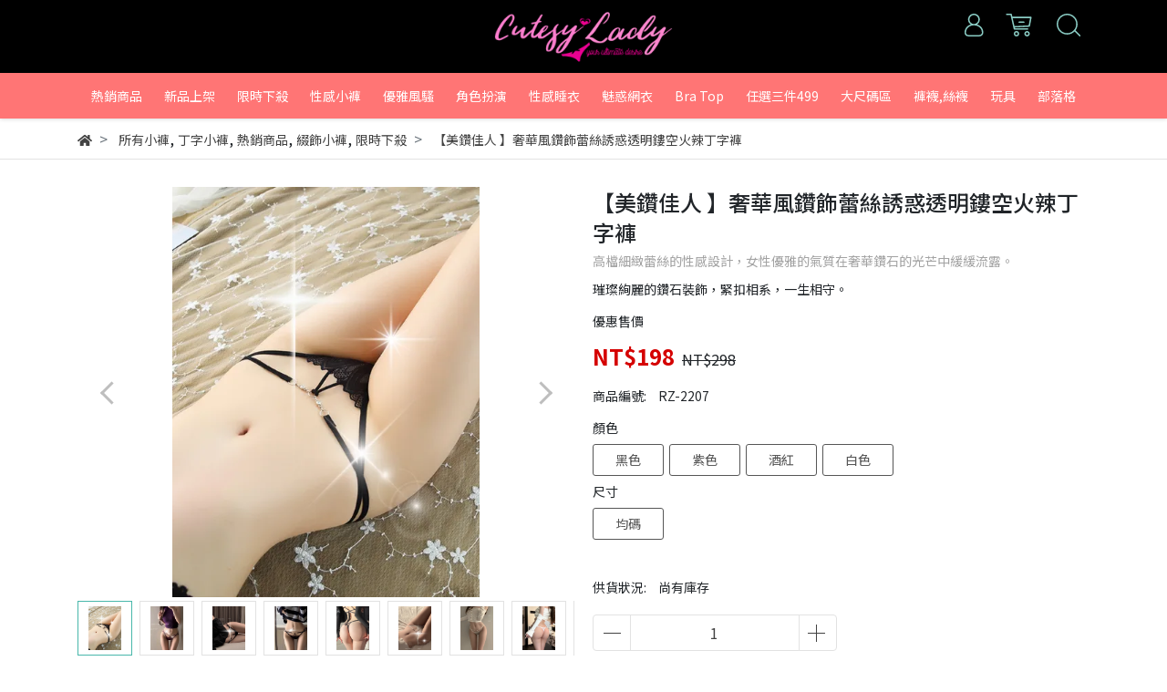

--- FILE ---
content_type: text/html; charset=utf-8
request_url: https://cutesylady.com/products/%E7%BE%8E%E9%91%BD%E4%BD%B3%E4%BA%BA
body_size: 31562
content:
<!DOCTYPE html>
<html lang="zh-tw" style="height:100%;">
  <head>
      <script>
        window.dataLayer = window.dataLayer || [];
      </script>
    <!-- Google Tag Manager -->
            <script>(function(w,d,s,l,i){w[l]=w[l]||[];w[l].push({'gtm.start':
            new Date().getTime(),event:'gtm.js'});var f=d.getElementsByTagName(s)[0],
            j=d.createElement(s),dl=l!='dataLayer'?'&l='+l:'';j.async=true;j.src=
            'https://www.googletagmanager.com/gtm.js?id='+i+dl;f.parentNode.insertBefore(j,f);
            })(window,document,'script','dataLayer','GTM-TWCGKT5');</script>
          <!-- End Google Tag Manager -->
      <!-- CYBERBIZ Google Tag Manager -->
      <script>(function(w,d,s,l,i){w[l]=w[l]||[];w[l].push({'gtm.start':
      new Date().getTime(),event:'gtm.js'});var f=d.getElementsByTagName(s)[0],
      j=d.createElement(s),dl=l!='dataLayer'?'&l='+l:'';j.async=true;j.src=
      'https://www.googletagmanager.com/gtm.js?id='+i+dl;f.parentNode.insertBefore(j,f);
      })(window,document,'script','cyb','GTM-TXD9LVJ');</script>
      <!-- End CYBERBIZ Google Tag Manager -->
    
    <meta charset="utf-8">
    <meta http-equiv="X-UA-Compatible" content="IE=edge">
    <meta name="viewport" content="width=device-width, initial-scale=1">
    <meta property="og:site_name" content="Cutesy Lady 看著騷 - 約會派對內衣精品" />
    <!-- Google tag (gtag.js) -->
    <script async src="https://www.googletagmanager.com/gtag/js?id=G-L951QW5SL4"></script>
    <script>
      window.dataLayer = window.dataLayer || [];
      function gtag(){dataLayer.push(arguments);}
      gtag('js', new Date());
    
      gtag('config', 'G-L951QW5SL4');
    </script>

    <!-- Event snippet for 顧客完成訂單 conversion page -->
    <script>
      gtag('event', 'conversion', {
          'send_to': 'AW-10923895034/9INoCI6XjP4YEPrR9dgo',
          'value': 1.0,
          'currency': 'TWD',
          'transaction_id': ''
      });
    </script>
    

    <!-- og tag -->
    
      <meta property="og:title" content="【美鑽佳人 】奢華風鑽飾蕾絲誘惑透明鏤空火辣丁字褲" />
      <meta property="og:url" content="http://cutesylady.com/products/美鑽佳人" />
      <meta property="og:type" content="product" />
      <meta property="og:description" content="" />
    

    <!-- og image -->
    
      <meta property="og:image" content="https://cdn1.cybassets.com/media/W1siZiIsIjE3MTI5L3Byb2R1Y3RzLzM3MjU1NDk2LzE3NDcyMzIyMzJfYjgyNGE2MzAxYTBiMGUxMDVmOTcucG5nIl0sWyJwIiwidGh1bWIiLCIyNDB4MjQwIl1d.png?sha=05576010695a9a09" />
    

    <title>
      
        【美鑽佳人 】奢華風鑽飾蕾絲誘惑透明鏤空火辣丁字褲 Cutesy Lady 看著騷 - 約會派對內衣精品
      
    </title>

    <link rel="shortcut icon" href="//cdn1.cybassets.com/s/files/17129/theme/69680/assets/img/1633369477_5560dc18_favicon.png?1633369477" type="image/x-icon" />

    <!-- for vendor -->
    <link href='//cdn1.cybassets.com/s/files/17129/theme/69680/assets/css/beta_theme/1633368617_87c061ac_vendor.css?1633368617' rel='stylesheet' type='text/css' media='all' />

    <!-- for navbar -->
    <link href='//cdn1.cybassets.com/s/files/17129/theme/69680/assets/css/beta_theme/1691420566_95027551_navbar.css?1691420566' rel='stylesheet' type='text/css' media='all' />
    <link href='//cdn1.cybassets.com/s/files/17129/theme/69680/assets/css/1691422858_1e2900dd_navbar.css?1691422858' rel='stylesheet' type='text/css' media='all' />
    <link href='//cdn1.cybassets.com/s/files/17129/theme/69680/assets/css/beta_theme/1691425132_9fde521b_sidebar.css?1691425132' rel='stylesheet' type='text/css' media='all' />

    <!-- theme assets -->
    <link href='//cdn1.cybassets.com/s/files/17129/theme/69680/assets/css/beta_theme/1700451428_97f25edc_main.css?1700451428' rel='stylesheet' type='text/css' media='all' />

    <!-- for vendor -->
    <script src='//cdn1.cybassets.com/s/files/17129/theme/69680/assets/js/1633368627_5deb4e7b_vendor.js?1633368627' type='text/javascript'></script>

            <script>
          window.sci = "eyJzaG9wX2lkIjoxNzEyOSwic2hvcF9wbGFuIjoiYWR2YW5jZSIsImRpbV9h\nZmZpbGlhdGUiOm51bGwsImN1c3RvbWVyX2lkIjpudWxsfQ==\n";
        </script>


<meta name="csrf-param" content="authenticity_token" />
<meta name="csrf-token" content="UcvNjlasvUZj1-JrCCNqxrfL3yucATUsNNIxdAQPo5Pg-ekkRILyefEuYa_1NkRAMEwy8a_zGFcutWed32qqzQ" />
<script>(function () {
  window.gaConfigurations = {"useProductIdInProductEvents":false};
})();
</script>
<link href="//cdn1.cybassets.com/frontend/shop/quark-86b972249aa9bf73.css" rel="stylesheet" type="text/css" media="all" />
        <script>
          window.shopScriptHelper = {
            i18nLocale: "zh-TW",
            i18nLocaleDefault: "zh-TW",
            availableCurrencies: [],
            defaultCurrency: "TWD",
            currenciesInfo: [{"code":"TWD","html_unit":"NT${{amount_no_decimals}}","email":"NT${{amount_no_decimals}}","symbol":"NT$","decimal_precision":0,"unit":"","money_format":"%u%n","format":"NT${{amount_no_decimals}}","html":"NT${{amount_no_decimals}}","trailing_zeros":false,"name":"新台幣 (TWD)","email_unit":"NT${{amount_no_decimals}}"}],
            vueOverrideTranslations: {"zh-TW":{"vue":{}}},
            hasI18nInContextEditing: false,
            shopMultipleCurrenciesCheckout: false,
            hasLocalizedShopPriceFormat: false,
          }
        </script>

        
        <script
          src="//cdn1.cybassets.com/frontend/shop/tolgeeIntegration-86b972249aa9bf73.js">
        </script>
        <script defer>
          /*
          * Enable in-context translation for Liquid part on the page.
          * This must be executed last to prevent conflicts with other Vue apps.
          * So put it to `onload`, which will be executed after DOM ready's app mount
          */
          window.onload = function() {
            if (
              window.shopScriptHelper &&
              window.shopScriptHelper.hasI18nInContextEditing
            ) {
              window.initTolgeeForLiquid()
            }
          }
        </script>

<script> var google_con_event_labels = [{"conversion_id":"AW-10923895034/9INoCI6XjP4YEPrR9dgo","conversion_event":"order_created","conversion_label":"9INoCI6XjP4YEPrR9dgo","id":null}]</script>
<script src="//cdn1.cybassets.com/frontend/shop/pageEventHandler-86b972249aa9bf73.js"></script>
<script src="//cdn1.cybassets.com/frontend/shop/globalAnalysis-81c71b9d0d.js"></script>
        <script>
          window.c12t = {"customer_id":null,"product":{"id":37255496,"name":"【美鑽佳人 】奢華風鑽飾蕾絲誘惑透明鏤空火辣丁字褲","price":198.0,"brand":"Cutesy Lady 看著騷 - 約會派對內衣精品"}};
        </script>

        <meta name="request-id" content="7F2472155CDE5EF68F6D9CE8C70640E7"/>



          <script>
            window.parent.postMessage({ type: 'previewShopInit', currentUrl: window.location.href }, '*');
          </script>

<script src="//cdn1.cybassets.com/frontend/appStoreSDK/main.d4c35f1b0180f7366007.js"></script>
<script>window.CYBERBIZ_AppScriptSettings = {"shop_add_ons":"W3sidmVuZG9yX3R5cGUiOiJDWUJFUkJJWiBHb29nbGUgQW5hbHl0aWNzIDQi\nLCJhcHBfaWQiOiJRVWo1WnFvZUlPUjlaM2JaS2trMG44N3l5a0FpOWU0NURE\naDJ0YlFnaUJBIiwic2V0dGluZ3MiOnsiZ3RhZ19pZCI6IkctS1pYODdQNlRG\nWSwgRy00QjdSSzdGSFdIIn19LHsidmVuZG9yX3R5cGUiOiJHb29nbGUgQW5h\nbHl0aWNzIDQiLCJhcHBfaWQiOiJSYkpWMTVFcVZWOHJ1Umo3NVlmV3Z1RUlD\nRm90Q0FPZm0xSDZtZ3hyNkZBIiwic2V0dGluZ3MiOnsiZ3RhZ19pZCI6IlVB\nLTE5MzE5NjgyMy0xLEctTDk1MVFXNVNMNCJ9fV0=\n"}
</script>
<script src="https://cdn.cybassets.com/appmarket/api/common/attachments/entrypoint/55265858d742072334e3b512dec79a7ea83983768ae62274cc79ac07f8061d95.js"></script>
<script src="https://cdn.cybassets.com/appmarket/api/common/attachments/entrypoint/dc3179e14cceab8a86a543ef3b5bcc4b0c1e5499ef19602eec341c7f6103bc9f.js"></script>
<script>window.CYBERBIZ.initializeSDK.initialize();</script>
<script src="//cdn1.cybassets.com/frontend/shop/setAffliateCookie-86b972249aa9bf73.js"></script>



<meta name="title" content="【美鑽佳人 】奢華風鑽飾蕾絲誘惑透明鏤空火辣丁字褲 | Cutesy Lady 看著騷 - 約會派對內衣精品">
<meta property="og:title" content="【美鑽佳人 】奢華風鑽飾蕾絲誘惑透明鏤空火辣丁字褲 | Cutesy Lady 看著騷 - 約會派對內衣精品">
<meta name="description" content="高檔細緻蕾絲的性感設計，女性優雅的氣質在奢華鑽石的光芒中緩緩流露。">
<meta property="og:description" content="高檔細緻蕾絲的性感設計，女性優雅的氣質在奢華鑽石的光芒中緩緩流露。">
<meta name="keywords" content="【美鑽佳人 】奢華風鑽飾蕾絲誘惑透明鏤空火辣丁字褲">
<meta property="og:url" content="http://cutesylady.com/products/美鑽佳人">
<meta property="og:type" content="og:product">
<script type="application/ld+json">{"@context":"https://schema.org/","@type":"Product","name":"【美鑽佳人 】奢華風鑽飾蕾絲誘惑透明鏤空火辣丁字褲","image":"https://cdn1.cybassets.com/media/W1siZiIsIjE3MTI5L3Byb2R1Y3RzLzM3MjU1NDk2LzE3NDcyMzIyMzJfYjgyNGE2MzAxYTBiMGUxMDVmOTcucG5nIl0sWyJwIiwidGh1bWIiLCIzMngzMiJdXQ.png?sha=39f8bfaa03efed8f","description":"高檔細緻蕾絲的性感設計，女性優雅的氣質在奢華鑽石的光芒中緩緩流露。","brand":"Cutesy Lady 看著騷 - 約會派對內衣精品","sku":"RZ-2207","offers":{"@type":"Offer","url":"https://cutesylady.com/products/美鑽佳人","priceCurrency":"TWD","price":"198.0","priceValidUntil":"2026-12-31 00:00:00 +0800","availability":"InStock"},"productId":37255496}</script>

      <script>
        document.addEventListener("DOMContentLoaded", function() {
          gtag('event', 'view_item', {"items":[{"id":42330594,"name":"【美鑽佳人 】奢華風鑽飾蕾絲誘惑透明鏤空火辣丁字褲","price":198.0},{"id":42330595,"name":"【美鑽佳人 】奢華風鑽飾蕾絲誘惑透明鏤空火辣丁字褲","price":198.0},{"id":42330596,"name":"【美鑽佳人 】奢華風鑽飾蕾絲誘惑透明鏤空火辣丁字褲","price":198.0},{"id":66767044,"name":"【美鑽佳人 】奢華風鑽飾蕾絲誘惑透明鏤空火辣丁字褲","price":198.0}],"send_to":["cyberbiz","dynamic_remarketing"]});
        })
      </script>
    
      <script>
        document.addEventListener("DOMContentLoaded", function() {
          gtag('event', 'view_item', {"items":[{"id":"RZ-2207","name":"【美鑽佳人 】奢華風鑽飾蕾絲誘惑透明鏤空火辣丁字褲","price":198.0},{"id":"RZ-2207","name":"【美鑽佳人 】奢華風鑽飾蕾絲誘惑透明鏤空火辣丁字褲","price":198.0},{"id":"RZ-2207","name":"【美鑽佳人 】奢華風鑽飾蕾絲誘惑透明鏤空火辣丁字褲","price":198.0},{"id":"RZ-2207","name":"【美鑽佳人 】奢華風鑽飾蕾絲誘惑透明鏤空火辣丁字褲","price":198.0}],"send_to":["ecommerce","enhanced_ecommerce"]});
        })
      </script>
    

      <script>
        document.addEventListener("DOMContentLoaded", function() {
          try {
            var productData = [{"id":"RZ-2207","variant_id":42330594,"name":"【美鑽佳人 】奢華風鑽飾蕾絲誘惑透明鏤空火辣丁字褲","price":198.0,"category":null,"list_name":""},{"id":"RZ-2207","variant_id":42330595,"name":"【美鑽佳人 】奢華風鑽飾蕾絲誘惑透明鏤空火辣丁字褲","price":198.0,"category":null,"list_name":""},{"id":"RZ-2207","variant_id":42330596,"name":"【美鑽佳人 】奢華風鑽飾蕾絲誘惑透明鏤空火辣丁字褲","price":198.0,"category":null,"list_name":""},{"id":"RZ-2207","variant_id":66767044,"name":"【美鑽佳人 】奢華風鑽飾蕾絲誘惑透明鏤空火辣丁字褲","price":198.0,"category":null,"list_name":""}];

            if (document.referrer.indexOf('collection') !== -1 || document.referrer.indexOf('products') !== -1) {
              for (var i = 0; i < productData.length; i++) {
                productData[i].list_name = sessionStorage.getItem("viewedCollection");
              }
            }

            window.CYBERBIZ.eventSDK.callEvent("viewItem", productData)

            window.addEventListener("beforeunload", function(event) {
              var collection = "相關商品";
              sessionStorage.setItem("viewedCollection", collection);
            });

          } catch (error) {
            console.error('Exception catched in appMarketViewItemEvent')
          }
        })
      </script>
    

<script src="//cdn1.cybassets.com/frontend/shop/gallery-86b972249aa9bf73.js"></script>

    <link href='//cdn1.cybassets.com/s/files/17129/theme/69680/assets/css/beta_theme/1645776281_08ed9b55_variables.css?1645776281' rel='stylesheet' type='text/css' media='all' />
  
        <!-- Global site tag (gtag.js) - Google Analytics -->
          <script async src="https://www.googletagmanager.com/gtag/js?id=G-KZX87P6TFY"></script>
          <script>
            window.dataLayer = window.dataLayer || [];
            function gtag(){dataLayer.push(arguments);}
            gtag('js', new Date());
            
            
      gtag('config', 'UA-193196823-1', {"groups":"ecommerce"});</script>
      <script>
        (function(i,s,o,g,r,a,m){i['GoogleAnalyticsObject']=r;i[r]=i[r]||function(){
        (i[r].q=i[r].q||[]).push(arguments)},i[r].l=1*new Date();a=s.createElement(o),
        m=s.getElementsByTagName(o)[0];a.async=1;a.src=g;m.parentNode.insertBefore(a,m)
        })(window,document,'script','//www.google-analytics.com/analytics.js','ga');

        ga('create', '', 'auto', {'name': 'cyberbiz'});
        ga('cyberbiz.require', 'displayfeatures');
        ga('cyberbiz.set', 'dimension1', '17129');
        ga('cyberbiz.require', 'ec');
        ga('cyberbiz.send', 'pageview');
      </script>
    
      <script>
      !function(f,b,e,v,n,t,s){if(f.fbq)return;n=f.fbq=function(){n.callMethod?
      n.callMethod.apply(n,arguments):n.queue.push(arguments)};if(!f._fbq)f._fbq=n;
      n.push=n;n.loaded=!0;n.version='2.0';n.queue=[];t=b.createElement(e);t.async=!0;
      t.src=v;s=b.getElementsByTagName(e)[0];s.parentNode.insertBefore(t,s)}(window,
      document,'script','//connect.facebook.net/en_US/fbevents.js');

      fbq('init', '216756223594525', {}, {'agent':'plcyberbiz'});
      fbq('track', "PageView", '', { eventID: "PageView_7F2472155CDE5EF68F6D9CE8C70640E7" });
      var facebook_pixel_id = '216756223594525'</script>

    </head>

  <body style="display: flex; flex-direction: column;"><!-- Google Tag Manager (noscript) -->
            <noscript><iframe src="//www.googletagmanager.com/ns.html?id=GTM-TWCGKT5"
            height="0" width="0" style="display:none;visibility:hidden"></iframe></noscript>
          <!-- End Google Tag Manager (noscript) -->
      <noscript><iframe
      src="//www.googletagmanager.com/ns.html?id=GTM-TXD9LVJ"
      height="0"
      width="0"
      style="display:none;visibility:hidden">
      </iframe></noscript>
    
    <!-- Navigation -->
    <script type="text/javascript">
  $(document).ready(function() {
      WebFont.load({
        google: {
          families: [ 'Noto+Sans+TC:100,300,400,500,700,900&display=swap:chinese-traditional' ]
        }
      });
  });
</script>

<span class="drawer drawer--left">
  <header id="header">
    <div class="hidden-md computer_nav">
      <div class="header_logo text-center">
        <!-- logo start -->
        <div class="container">
          <div class="relative">
            <nav class="logo">
              
                <a href="/">
                  <img src="//cdn1.cybassets.com/s/files/17129/theme/69680/assets/img/1633369627_ab114a8f_navbar_logo.png?1633369627" height="50" width="auto" alt="logo">
                </a>
              
            </nav>
            <!-- logo end -->
            <!-- tool-nav start -->
              <nav class="tool-nav">
  <ul class="link_shelf_top">
    <!-- member -->
    
      <li class="customer_account">
        <div class="dropdown static">
          <a href="javascript:void(0)" data-toggle="dropdown">
            <svg class="member-svg" xmlns="http://www.w3.org/2000/svg" height="26" width="20.8" viewBox="0 0 40 50">
              <path d="M26.133,22.686c3.417-2.192,5.692-6.016,5.692-10.368C31.825,5.526,26.299,0,19.507,0S7.188,5.526,7.188,12.318c0,4.352,2.275,8.176,5.692,10.368C5.381,25.098,0,31.457,0,38.926v1.627C0,44.659,3.716,48,8.283,48h22.448c4.567,0,8.283-3.341,8.283-7.447v-1.627C39.014,31.457,33.632,25.098,26.133,22.686z M10.188,12.318  C10.188,7.18,14.368,3,19.507,3s9.319,4.18,9.319,9.318c0,5.139-4.181,9.319-9.319,9.319S10.188,17.457,10.188,12.318zM36.014,40.553c0,2.452-2.37,4.447-5.283,4.447H8.283C5.37,45,3,43.005,3,40.553v-1.627c0-7.879,7.405-14.289,16.506-14.289c9.102,0,16.507,6.41,16.507,14.289L36.014,40.553L36.014,40.553z"/>
            </svg>
            <span class="text"></span>
          </a>
          <div class="dropdown-menu" role="menu">
            <ul id="customer-logined-menu" style="display: none">
              <li class="button">
                <a href="/account/logout" class="btn-logout">會員登出</a>
              </li>
              <li class="button">
                <a href="/account/index" class="btn-orders">訂單查詢</a>
              </li>
            </ul>
            <ul id="customer-not-login-menu">
              <li class="button">
                <a href="/account/login" class="btn-login">會員登入</a>
              </li>
              <li class="button">
                <a href="/account/signup" class="btn-signin">註冊新會員</a>
              </li>
            </ul>
          </div>
        </div>
      </li>
    
    <!-- for money symbol -->
    <div id="money-symbol" data-money-symbol="NT${{amount_no_decimals}}" hidden></div>
    <!-- cart -->
    
      <li class="cart">
        <!--電腦版的購物車選單-->
        <div class="dropdown static">
          <a href="javascript:void(0)" data-toggle="dropdown" class="shopcart">
            <svg class="cart-svg" xmlns="http://www.w3.org/2000/svg" height="26" width="32" viewBox="0 0 60 50">
              <path d="M53.651,6.955c-0.285-0.343-0.708-0.542-1.154-0.542H13.471L12.3,1.173
                C12.147,0.487,11.539,0,10.836,0H1.5C0.671,0,0,0.671,0,1.5S0.672,3,1.5,3h8.134l6.593,29.503c0.153,0.686,0.762,1.173,1.464,1.173
                h27.882c0.828,0,1.5-0.672,1.5-1.5s-0.672-1.5-1.5-1.5h-26.68l-0.336-1.503l30.61-1.59c0.691-0.036,1.269-0.541,1.396-1.222
                l3.408-18.172C54.054,7.75,53.937,7.298,53.651,6.955z M47.832,24.648l-29.938,1.554l-3.752-16.79h36.547L47.832,24.648z"/>
              <path d="M27.829,19.456h9.873c0.828,0,1.5-0.671,1.5-1.5s-0.672-1.5-1.5-1.5h-9.873
                c-0.829,0-1.5,0.671-1.5,1.5S27,19.456,27.829,19.456z"/>
              <path d="M22.174,36.563c-3.153,0-5.718,2.565-5.718,5.718S19.021,48,22.174,48s5.719-2.565,5.719-5.719
                C27.893,39.129,25.328,36.563,22.174,36.563z M22.174,45c-1.499,0-2.718-1.22-2.718-2.719s1.219-2.718,2.718-2.718
                s2.719,1.219,2.719,2.718S23.673,45,22.174,45z"/>
              <path d="M44.456,36.563c-3.153,0-5.719,2.565-5.719,5.718S41.302,48,44.456,48s5.719-2.565,5.719-5.719
                C50.175,39.129,47.609,36.563,44.456,36.563z M44.456,45c-1.499,0-2.719-1.22-2.719-2.719s1.22-2.718,2.719-2.718
                s2.719,1.219,2.719,2.718S45.955,45,44.456,45z"/>
            </svg>
            <span class="global-cart-count" style="display: none;">0</span>
            <span class="global-cart-loading"></span>
          </a>
          <div class="dropdown-menu" role="menu">
            <div class="cart_list global-cart-item-list custom-scrollbar">
            </div>
            <div class="button">
              <a class="btn-checkout" href="/cart">立即結帳</a>
            </div>
          </div>
        </div>
      </li>
    
    <!-- search -->
    
      <li class="search">
        <div class="dropdown static">
          <a href="javascript:void(0)" data-toggle="dropdown">
            <svg class="saerch-svg" xmlns="http://www.w3.org/2000/svg" height="26" width="26" viewBox="0 0 50 50">
              <path d="M49.932,45.439l-9.987-9.987c-0.075-0.075-0.168-0.113-0.253-0.168
              c2.773-3.688,4.419-8.269,4.419-13.229C44.111,9.894,34.217,0,22.056,0C9.894,0,0,9.894,0,22.055C0,34.217,9.894,44.11,22.055,44.11c6.15,0,11.718-2.533,15.722-6.607c0.019,0.021,0.026,0.049,0.046,0.07l9.987,9.987c0.294,0.294,0.678,0.44,1.062,0.44s0.768-0.146,1.061-0.439C50.518,46.975,50.518,46.025,49.932,45.439z M22.056,41.11c-10.507,0-19.055-8.548-19.055-19.055C3,11.548,11.549,3,22.056,3s19.055,8.548,19.055,19.055C41.111,32.562,32.563,41.11,22.056,41.11z"/>
            </svg>
          </a>
          <div class="dropdown-menu" role="menu">
            <div class="search-area">
              <form action="/search" class="form-inline">
                <div class="form-area">
                  <input class="form-control" type="search" placeholder="請輸入產品名" aria-label="Search" name="q" value="">
                  <button class="btn-search" type="submit">搜尋</button>
                </div>
              </form>
              <a href="javascript:void(0)" class="close-dropdown"><i class="fa fas fa-times"></i></a>
            </div>
          </div>
        </div>
      </li>
    
  </ul>
</nav>

            <!-- tool-nav end -->
          </div>
        </div>
      </div>
      <div class="header_nav">
        <div class="container text-center">
          <div class="relative">
            <!-- main-nav start -->
              <nav class="main-nav">
  <ul class="link_shelf_top">
    
      
        <li>
          <a href="/collections/熱銷商品">
            <span class="text">熱銷商品</span>
          </a>
        </li>
      
    
      
        <li>
          <a href="/collections/新品上架">
            <span class="text">新品上架</span>
          </a>
        </li>
      
    
      
        <li>
          <a href="/collections/限時下殺">
            <span class="text">限時下殺</span>
          </a>
        </li>
      
    
      
        
          <!-- 顯示二維 -->
          <li class="dropdown static">
            
              <a href="javascript:void(0)" data-toggle="dropdown">
                <span class="text">性感小褲</span>
              </a>
            
            <div class="dropdown-menu" role="menu" aria-labelledby="">
              <div class="static link_shelf_contents custom-scrollbar custom-scrollbar__always-show">
                <div class="row">
                  
                    <div class="col-sm-2">
                      <ul>
                        <li class="title">
                          
                            <a href="/collections/所有小褲">
                              <span class="text">所有小褲</span>
                            </a>
                          
                        </li>
                        
                      </ul>
                    </div>
                  
                    <div class="col-sm-2">
                      <ul>
                        <li class="title">
                          
                            <a href="/collections/丁字小褲">
                              <span class="text">丁字小褲</span>
                            </a>
                          
                        </li>
                        
                      </ul>
                    </div>
                  
                    <div class="col-sm-2">
                      <ul>
                        <li class="title">
                          
                            <a href="/collections/三角褲">
                              <span class="text">三角褲</span>
                            </a>
                          
                        </li>
                        
                      </ul>
                    </div>
                  
                    <div class="col-sm-2">
                      <ul>
                        <li class="title">
                          
                            <a href="/collections/綴飾小褲">
                              <span class="text">綴飾小褲</span>
                            </a>
                          
                        </li>
                        
                      </ul>
                    </div>
                  
                    <div class="col-sm-2">
                      <ul>
                        <li class="title">
                          
                            <a href="/collections/開襠小褲">
                              <span class="text">開襠小褲</span>
                            </a>
                          
                        </li>
                        
                      </ul>
                    </div>
                  
                    <div class="col-sm-2">
                      <ul>
                        <li class="title">
                          
                            <a href="/collections/花漾少女">
                              <span class="text">花漾少女</span>
                            </a>
                          
                        </li>
                        
                      </ul>
                    </div>
                  
                </div>
              </div>
            </div>
          </li>
        
      <!-- linklist end -->
      
    
      
        <li>
          <a href="/collections/優雅風騷">
            <span class="text">優雅風騷</span>
          </a>
        </li>
      
    
      
        <li>
          <a href="/collections/角色扮演">
            <span class="text">角色扮演</span>
          </a>
        </li>
      
    
      
        <li>
          <a href="/collections/性感睡衣">
            <span class="text">性感睡衣</span>
          </a>
        </li>
      
    
      
        <li>
          <a href="/collections/魅惑網衣">
            <span class="text">魅惑網衣</span>
          </a>
        </li>
      
    
      
        <li>
          <a href="/collections/bra-top">
            <span class="text">Bra Top</span>
          </a>
        </li>
      
    
      
        <li>
          <a href="/collections/開襠小褲3件組499">
            <span class="text">任選三件499</span>
          </a>
        </li>
      
    
      
        <li>
          <a href="/collections/大尺碼小褲">
            <span class="text">大尺碼區</span>
          </a>
        </li>
      
    
      
        <li>
          <a href="/collections/褲襪絲襪">
            <span class="text">褲襪,絲襪</span>
          </a>
        </li>
      
    
      
        <li>
          <a href="/collections/玩具">
            <span class="text">玩具</span>
          </a>
        </li>
      
    
      
        <li>
          <a href="/blogs/約會內衣大補帖">
            <span class="text">部落格</span>
          </a>
        </li>
      
    
  </ul>
</nav>

<script>
window.addEventListener('load', function() {
  $('.link_shelf_second > li').mouseenter(function() {
    $('.clone_shelf_third').remove();
    link_list_id = this.dataset['link_list'];
    link_id = this.dataset['link'];
    var ll = $("#link_shelf_third--" + link_id)[0];

    if (ll !== undefined) {
      var parentNode = $("#dropdown--" + link_list_id)[0];
      var llClone = ll.cloneNode(true);
      llClone.id = "link_shelf_third_clone--" + link_id;
      llClone.className = llClone.className + ' clone_shelf_third'
      llClone.style['display'] = 'block';
      llClone.style['top'] = this.getBoundingClientRect()['top'] - parentNode.getBoundingClientRect()['top'] - 2 + 'px';
      parentNode.appendChild(llClone);
    }
  });

  $('.dropdown-menu').mouseleave(function() {
    $('.clone_shelf_third').remove();
  });
});
</script>

            <!-- main-nav end -->
          </div>
        </div>
      </div>
    </div>
    <div class="visible-md relative">
      <!-- mobile-nav start -->
      <nav class="mobile-nav">
        <ul>
          <li class="sidebar-menu-icon drawer-toggle">
            <svg class="menu-svg" xmlns="http://www.w3.org/2000/svg" height="26" viewBox="0 0 50 50">
              <path d="M51.529,3H1.5C0.672,3,0,2.329,0,1.5S0.672,0,1.5,0h50.029c0.828,0,1.5,0.671,1.5,1.5
                S52.357,3,51.529,3z"/>
              <path d="M51.529,24.023H1.5c-0.828,0-1.5-0.672-1.5-1.5s0.672-1.5,1.5-1.5h50.029
                c0.828,0,1.5,0.672,1.5,1.5S52.357,24.023,51.529,24.023z"/>
              <path d="M29.101,45.046H1.5c-0.828,0-1.5-0.672-1.5-1.5s0.672-1.5,1.5-1.5h27.601
                c0.828,0,1.5,0.672,1.5,1.5S29.929,45.046,29.101,45.046z"/>
            </svg>
          </li>
          
            <li class="logo">
                <a href="/" class="img-flex d-flex justify-content-start">
                  <img src="//cdn1.cybassets.com/s/files/17129/theme/69680/assets/img/1633369627_ab114a8f_navbar_logo.png?1633369627" height="50" width="auto" alt="logo">
                </a>
            </li>
          
          
            <li class="member">
              <a id="customer-phone-nav-icon" href="/account/login">
                <svg class="member-svg" xmlns="http://www.w3.org/2000/svg" height="26" viewBox="0 0 40 50">
                  <path d="M26.133,22.686c3.417-2.192,5.692-6.016,5.692-10.368C31.825,5.526,26.299,0,19.507,0S7.188,5.526,7.188,12.318c0,4.352,2.275,8.176,5.692,10.368C5.381,25.098,0,31.457,0,38.926v1.627C0,44.659,3.716,48,8.283,48h22.448c4.567,0,8.283-3.341,8.283-7.447v-1.627C39.014,31.457,33.632,25.098,26.133,22.686z M10.188,12.318  C10.188,7.18,14.368,3,19.507,3s9.319,4.18,9.319,9.318c0,5.139-4.181,9.319-9.319,9.319S10.188,17.457,10.188,12.318zM36.014,40.553c0,2.452-2.37,4.447-5.283,4.447H8.283C5.37,45,3,43.005,3,40.553v-1.627c0-7.879,7.405-14.289,16.506-14.289c9.102,0,16.507,6.41,16.507,14.289L36.014,40.553L36.014,40.553z"/>
                </svg>
              </a>
            </li>
          
          
            <li class="cart">
              <a href="/cart">
                <svg class="cart-svg" xmlns="http://www.w3.org/2000/svg" height="26" viewBox="0 0 60 50">
                  <path d="M53.651,6.955c-0.285-0.343-0.708-0.542-1.154-0.542H13.471L12.3,1.173
                    C12.147,0.487,11.539,0,10.836,0H1.5C0.671,0,0,0.671,0,1.5S0.672,3,1.5,3h8.134l6.593,29.503c0.153,0.686,0.762,1.173,1.464,1.173
                    h27.882c0.828,0,1.5-0.672,1.5-1.5s-0.672-1.5-1.5-1.5h-26.68l-0.336-1.503l30.61-1.59c0.691-0.036,1.269-0.541,1.396-1.222
                    l3.408-18.172C54.054,7.75,53.937,7.298,53.651,6.955z M47.832,24.648l-29.938,1.554l-3.752-16.79h36.547L47.832,24.648z"/>
                  <path d="M27.829,19.456h9.873c0.828,0,1.5-0.671,1.5-1.5s-0.672-1.5-1.5-1.5h-9.873
                    c-0.829,0-1.5,0.671-1.5,1.5S27,19.456,27.829,19.456z"/>
                  <path d="M22.174,36.563c-3.153,0-5.718,2.565-5.718,5.718S19.021,48,22.174,48s5.719-2.565,5.719-5.719
                    C27.893,39.129,25.328,36.563,22.174,36.563z M22.174,45c-1.499,0-2.718-1.22-2.718-2.719s1.219-2.718,2.718-2.718
                    s2.719,1.219,2.719,2.718S23.673,45,22.174,45z"/>
                  <path d="M44.456,36.563c-3.153,0-5.719,2.565-5.719,5.718S41.302,48,44.456,48s5.719-2.565,5.719-5.719
                    C50.175,39.129,47.609,36.563,44.456,36.563z M44.456,45c-1.499,0-2.719-1.22-2.719-2.719s1.22-2.718,2.719-2.718
                    s2.719,1.219,2.719,2.718S45.955,45,44.456,45z"/>
                </svg>
                <span class="number global-cart-count" style="display: none;">0</span>
              </a>
            </li>
          
          
            <li class="search">
              <div class="dropdown static">
                <a href="javascript:void(0)" data-toggle="dropdown">
                  <svg class="saerch-svg" xmlns="http://www.w3.org/2000/svg" height="26" viewBox="0 0 50 50">
                    <path d="M49.932,45.439l-9.987-9.987c-0.075-0.075-0.168-0.113-0.253-0.168
                    c2.773-3.688,4.419-8.269,4.419-13.229C44.111,9.894,34.217,0,22.056,0C9.894,0,0,9.894,0,22.055C0,34.217,9.894,44.11,22.055,44.11c6.15,0,11.718-2.533,15.722-6.607c0.019,0.021,0.026,0.049,0.046,0.07l9.987,9.987c0.294,0.294,0.678,0.44,1.062,0.44s0.768-0.146,1.061-0.439C50.518,46.975,50.518,46.025,49.932,45.439z M22.056,41.11c-10.507,0-19.055-8.548-19.055-19.055C3,11.548,11.549,3,22.056,3s19.055,8.548,19.055,19.055C41.111,32.562,32.563,41.11,22.056,41.11z"/>
                  </svg>
                </a>
                <div class="dropdown-menu" role="menu">
                  <div class="search-area">
                    <form action="/search" class="form-inline">
                      <div class="form-area">
                        <input class="form-control" type="search" placeholder="請輸入產品名" aria-label="Search" name="q" value="">
                        <button class="btn-search" type="submit">搜尋</button>
                      </div>
                    </form>
                    <a href="javascript:void(0)" class="close-dropdown"><i class="fa fas fa-times"></i></a>
                  </div>
                </div>
              </div>
            </li>
          
        </ul>
      </nav>
      <!-- mobile-nav end -->
    </div>
  </header>
  <!-- Sidebar -->
  <nav class="drawer-nav" role="navigation">
    <div class="drawer-menu">
      <ul id="index_sidebar_shelf_top" class="sidebar">
  
    <li class="logo">
      <a href="/">
        <img src="//cdn1.cybassets.com/s/files/17129/theme/69680/assets/img/1633369767_54700620_slider_logo.png?1633369767" height="50" width="auto" alt="logo">
      </a>
      <button class="drawer-toggle"></button>
    </li>
  
  
    
      
      
        <li><a href="/collections/熱銷商品">熱銷商品</a></li>
      
    
      
      
        <li><a href="/collections/新品上架">新品上架</a></li>
      
    
      
      
        <li><a href="/collections/限時下殺">限時下殺</a></li>
      
    
      
      
        <li><a href="/collections/開襠小褲3件組499">任選三件499</a></li>
      
    
      
      
        <li><a href="/collections/性感小褲3件特價599">任選三件599</a></li>
      
    
      
      
        <li>
          <button class="linklist bt-toggle  collapsed " data-toggle="collapse" data-target=".collapse_index_sidebar_6" aria-expanded=" false ">
            性感小褲
          </button>
          <ul id="index_sidebar_shelf_second_6" class="collapse_index_sidebar_6 collapse shelf_second ">
            
              
              
                <li><a href="/collections/所有小褲">所有小褲</a></li>
              
            
              
              
                <li><a href="/collections/丁字小褲">丁字小褲</a></li>
              
            
              
              
                <li><a href="/collections/三角褲">三角褲</a></li>
              
            
              
              
                <li><a href="/collections/綴飾小褲">綴飾小褲</a></li>
              
            
              
              
                <li><a href="/collections/開襠小褲">開襠小褲</a></li>
              
            
              
              
                <li><a href="/collections/花漾少女">花漾少女</a></li>
              
            
          </ul>
        </li>
      
    
      
      
        <li><a href="/collections/極致性感">極致性感</a></li>
      
    
      
      
        <li><a href="/collections/優雅風騷">優雅風騷</a></li>
      
    
      
      
        <li><a href="/collections/角色扮演">角色扮演</a></li>
      
    
      
      
        <li><a href="/collections/性感睡衣">性感睡衣</a></li>
      
    
      
      
        <li><a href="/collections/魅惑網衣">魅惑網衣</a></li>
      
    
      
      
        <li><a href="/collections/bra-top">Bra Top</a></li>
      
    
      
      
        <li><a href="/collections/大尺碼小褲">大尺碼區</a></li>
      
    
      
      
        <li><a href="/collections/frontpage">店長嚴選</a></li>
      
    
      
      
        <li><a href="/collections/褲襪絲襪"> 褲襪,絲襪</a></li>
      
    
      
      
        <li><a href="/blogs/約會內衣大補帖">約會內衣大補帖</a></li>
      
    
      
      
        <li><a href="/collections/玩具">玩具</a></li>
      
    
      
      
        <li><a href="/blogs/news">最新活動</a></li>
      
    
  
  
    <li>
      <div class="customer-logined-menu" style="display: none">
        <a href="/account/logout" class="btn-logout">
          <span>會員登出</span>
          <i class="fas fa-sign-out-alt"></i>
        </a>
      </div>
      
        <div class="customer-not-login-menu">
          <a href="/account/login" class="btn-login">
            <span>登入/註冊</span>
            <i class="fas fa-sign-in-alt"></i>
          </a>
        </div>
      
    </li>
  
</ul>

<script>
  $(document).ready(function(){
    // 側邊選單
    if ($('.drawer').length){
      $('.drawer').drawer();
      $('.bt-toggle').click(function(){
        setTimeout(function(){
          $('.drawer')[0].iScroll.refresh()
        },500)
      })
    }
  });
</script>

    </div>
  </nav>
</span>

<link href='//cdn1.cybassets.com/s/files/17129/theme/69680/assets/css/beta_theme/1691420566_95027551_navbar.css?1691420566' rel='stylesheet' type='text/css' media='all' />
<link href='//cdn1.cybassets.com/s/files/17129/theme/69680/assets/css/1691422858_1e2900dd_navbar.css?1691422858' rel='stylesheet' type='text/css' media='all' />

<script>
  $(document).ready(function(){
    // below build for theme
    var headerHeight
    $(window).on('scroll', function (){
      if ($(this).scrollTop() > 0 && $(window).width() > 991){
        $("#header .logo").stop().addClass("scrolled");
      }else{
        $("#header .logo").stop().removeClass("scrolled");
        headerHeight = $("#header").outerHeight()
      }
    })
    $("body").css({
      "padding-top":headerHeight+"px",
    })
  })
</script>


    <!-- template -->
    <div id="template" style="flex:1 0 auto;">
      

<div id="site_path">
  <div class="container">
    <!-- 主題版型麵包屑 -->
    <nav aria-label="breadcrumb">
      <ol class="breadcrumb" itemscope itemtype="http://schema.org/BreadcrumbList">
        
          <li
            class="breadcrumb-item
            
            "
            itemprop="itemListElement"
            itemscope itemtype="http://schema.org/ListItem">
            <!-- home -->
            
              <a href="/" itemprop="item">
                <i class="fas fa-home"></i>
                <span style="display: none;" itemprop="name">首頁</span>
              </a>
            <!-- account -->
            
            <meta itemprop="position" content="1"/>
          </li>
        
          <li
            class="breadcrumb-item
            
            "
            itemprop="itemListElement"
            itemscope itemtype="http://schema.org/ListItem">
            <!-- home -->
            
              
                <a href="#" itemprop="item" style="display: none;">
                  <span itemprop="name">商品</span>
                </a>
              
              
                <a href='/collections/所有小褲' itemprop='item'><span itemprop='name'>所有小褲</span></a>, <a href='/collections/丁字小褲' itemprop='item'><span itemprop='name'>丁字小褲</span></a>, <a href='/collections/熱銷商品' itemprop='item'><span itemprop='name'>熱銷商品</span></a>, <a href='/collections/綴飾小褲' itemprop='item'><span itemprop='name'>綴飾小褲</span></a>, <a href='/collections/限時下殺' itemprop='item'><span itemprop='name'>限時下殺</span></a>
              
            <!-- product -->
            
            <meta itemprop="position" content="2"/>
          </li>
        
          <li
            class="breadcrumb-item
            
             active "
            itemprop="itemListElement"
            itemscope itemtype="http://schema.org/ListItem">
            <!-- home -->
            
              <a href="/products/美鑽佳人" itemprop="item">
                <span itemprop="name">【美鑽佳人 】奢華風鑽飾蕾絲誘惑透明鏤空火辣丁字褲</span>
              </a>
            <!-- search -->
            
            <meta itemprop="position" content="3"/>
          </li>
        
      </ol>
    </nav>
  </div>
</div>


<div id="product" class="product" data-cart_quantity_limit="10">
  <div class="container">
    <!-- product info start -->
    <div class="product_info">
      <!-- product image start -->
      <div class="product_photos">
        
          <!-- 沒色票 -->
          <div class="swiper-container product_img_swiper">
            <ul class="swiper-wrapper">
              
                
                  <li class="swiper-slide product_photo img-flex">
                    <img data-src="//cdn1.cybassets.com/media/W1siZiIsIjE3MTI5L3Byb2R1Y3RzLzM3MjU1NDk2LzE3NDcyMzIyMzJfYjgyNGE2MzAxYTBiMGUxMDVmOTcucG5nIl0sWyJwIiwidGh1bWIiLCI2MDB4NjAwIl1d.png?sha=bc833641b0c31c1f" alt="【美鑽佳人 】奢華風鑽飾蕾絲誘惑透明鏤空火辣丁字褲" width="450" height="450" class="swiper-lazy">
                    <div class="swiper-lazy-preloader"></div>
                  </li>
                
                  <li class="swiper-slide product_photo img-flex">
                    <img data-src="//cdn1.cybassets.com/media/W1siZiIsIjE3MTI5L3Byb2R1Y3RzLzM3MjU1NDk2LzE3NDcyMzIyMzNfZjI5NTYwNjRiOWFlY2UxZTU4NmUucG5nIl0sWyJwIiwidGh1bWIiLCI2MDB4NjAwIl1d.png?sha=cb808364d2e1770c" alt="【美鑽佳人 】奢華風鑽飾蕾絲誘惑透明鏤空火辣丁字褲" width="450" height="450" class="swiper-lazy">
                    <div class="swiper-lazy-preloader"></div>
                  </li>
                
                  <li class="swiper-slide product_photo img-flex">
                    <img data-src="//cdn1.cybassets.com/media/W1siZiIsIjE3MTI5L3Byb2R1Y3RzLzM3MjU1NDk2LzE3NDcyMzIyMzJfYWJiYzc4YTU3YWU3MmU2MmI2NzQucG5nIl0sWyJwIiwidGh1bWIiLCI2MDB4NjAwIl1d.png?sha=a175556a7f2fabe4" alt="【美鑽佳人 】奢華風鑽飾蕾絲誘惑透明鏤空火辣丁字褲" width="450" height="450" class="swiper-lazy">
                    <div class="swiper-lazy-preloader"></div>
                  </li>
                
                  <li class="swiper-slide product_photo img-flex">
                    <img data-src="//cdn1.cybassets.com/media/W1siZiIsIjE3MTI5L3Byb2R1Y3RzLzM3MjU1NDk2LzE3NDcyMzIyMzJfY2IyZDAyMzA5ZWEyMTk0MWEwOWUucG5nIl0sWyJwIiwidGh1bWIiLCI2MDB4NjAwIl1d.png?sha=26530387e9120ee0" alt="【美鑽佳人 】奢華風鑽飾蕾絲誘惑透明鏤空火辣丁字褲" width="450" height="450" class="swiper-lazy">
                    <div class="swiper-lazy-preloader"></div>
                  </li>
                
                  <li class="swiper-slide product_photo img-flex">
                    <img data-src="//cdn1.cybassets.com/media/W1siZiIsIjE3MTI5L3Byb2R1Y3RzLzM3MjU1NDk2LzE3NDcyMzIyMzNfMzRmYjMzZGIzMjJjNmY1ODhhODEucG5nIl0sWyJwIiwidGh1bWIiLCI2MDB4NjAwIl1d.png?sha=bd56ad277d1e26c6" alt="【美鑽佳人 】奢華風鑽飾蕾絲誘惑透明鏤空火辣丁字褲" width="450" height="450" class="swiper-lazy">
                    <div class="swiper-lazy-preloader"></div>
                  </li>
                
                  <li class="swiper-slide product_photo img-flex">
                    <img data-src="//cdn1.cybassets.com/media/W1siZiIsIjE3MTI5L3Byb2R1Y3RzLzM3MjU1NDk2LzE3NDcyMzIyMzNfZjZiMjhhODNiY2Q3YzAyYTYxZDIucG5nIl0sWyJwIiwidGh1bWIiLCI2MDB4NjAwIl1d.png?sha=223f8c1189bc1d67" alt="【美鑽佳人 】奢華風鑽飾蕾絲誘惑透明鏤空火辣丁字褲" width="450" height="450" class="swiper-lazy">
                    <div class="swiper-lazy-preloader"></div>
                  </li>
                
                  <li class="swiper-slide product_photo img-flex">
                    <img data-src="//cdn1.cybassets.com/media/W1siZiIsIjE3MTI5L3Byb2R1Y3RzLzM3MjU1NDk2LzE3NDcyMzIyMzNfZTYzYTI0YTM3Y2ZmYTRkMzBiYjkucG5nIl0sWyJwIiwidGh1bWIiLCI2MDB4NjAwIl1d.png?sha=cd1b613666171315" alt="【美鑽佳人 】奢華風鑽飾蕾絲誘惑透明鏤空火辣丁字褲" width="450" height="450" class="swiper-lazy">
                    <div class="swiper-lazy-preloader"></div>
                  </li>
                
                  <li class="swiper-slide product_photo img-flex">
                    <img data-src="//cdn1.cybassets.com/media/W1siZiIsIjE3MTI5L3Byb2R1Y3RzLzM3MjU1NDk2LzE3NDcyMzIyMzNfYTYwOTM3ZDlhNjM1OGMxM2JmYTcucG5nIl0sWyJwIiwidGh1bWIiLCI2MDB4NjAwIl1d.png?sha=4d1a754adc789ad3" alt="【美鑽佳人 】奢華風鑽飾蕾絲誘惑透明鏤空火辣丁字褲" width="450" height="450" class="swiper-lazy">
                    <div class="swiper-lazy-preloader"></div>
                  </li>
                
                  <li class="swiper-slide product_photo img-flex">
                    <img data-src="//cdn1.cybassets.com/media/W1siZiIsIjE3MTI5L3Byb2R1Y3RzLzM3MjU1NDk2LzE3NDcyMzIyMzNfNzA4NjczOGVlZmJjMjdlMDcxNTMucG5nIl0sWyJwIiwidGh1bWIiLCI2MDB4NjAwIl1d.png?sha=a0082e6e90ed65d6" alt="【美鑽佳人 】奢華風鑽飾蕾絲誘惑透明鏤空火辣丁字褲" width="450" height="450" class="swiper-lazy">
                    <div class="swiper-lazy-preloader"></div>
                  </li>
                
                  <li class="swiper-slide product_photo img-flex">
                    <img data-src="//cdn1.cybassets.com/media/W1siZiIsIjE3MTI5L3Byb2R1Y3RzLzM3MjU1NDk2LzE3NDcyMzIyMzNfYmNlMDRkZTNjMDY3NTBlMDkxYTQucG5nIl0sWyJwIiwidGh1bWIiLCI2MDB4NjAwIl1d.png?sha=854b2b63b128a79d" alt="【美鑽佳人 】奢華風鑽飾蕾絲誘惑透明鏤空火辣丁字褲" width="450" height="450" class="swiper-lazy">
                    <div class="swiper-lazy-preloader"></div>
                  </li>
                
                  <li class="swiper-slide product_photo img-flex">
                    <img data-src="//cdn1.cybassets.com/media/W1siZiIsIjE3MTI5L3Byb2R1Y3RzLzM3MjU1NDk2LzE3NDcyMzIyMzNfMjE1NWVhMTg2YThmZDUwYTMwZDkucG5nIl0sWyJwIiwidGh1bWIiLCI2MDB4NjAwIl1d.png?sha=71a31c149196e08e" alt="【美鑽佳人 】奢華風鑽飾蕾絲誘惑透明鏤空火辣丁字褲" width="450" height="450" class="swiper-lazy">
                    <div class="swiper-lazy-preloader"></div>
                  </li>
                
                  <li class="swiper-slide product_photo img-flex">
                    <img data-src="//cdn1.cybassets.com/media/W1siZiIsIjE3MTI5L3Byb2R1Y3RzLzM3MjU1NDk2LzE3NDcyMzIyMzNfODAzNDM2NjYzYzMyNGQxNzgyZTgucG5nIl0sWyJwIiwidGh1bWIiLCI2MDB4NjAwIl1d.png?sha=9e26fc77d018788c" alt="【美鑽佳人 】奢華風鑽飾蕾絲誘惑透明鏤空火辣丁字褲" width="450" height="450" class="swiper-lazy">
                    <div class="swiper-lazy-preloader"></div>
                  </li>
                
                  <li class="swiper-slide product_photo img-flex">
                    <img data-src="//cdn1.cybassets.com/media/W1siZiIsIjE3MTI5L3Byb2R1Y3RzLzM3MjU1NDk2LzE3NDcyMzIyMzNfNzhhNzhkZjQ2YTIxMjZjNzMxN2IucG5nIl0sWyJwIiwidGh1bWIiLCI2MDB4NjAwIl1d.png?sha=f8876ef84915616e" alt="【美鑽佳人 】奢華風鑽飾蕾絲誘惑透明鏤空火辣丁字褲" width="450" height="450" class="swiper-lazy">
                    <div class="swiper-lazy-preloader"></div>
                  </li>
                
                  <li class="swiper-slide product_photo img-flex">
                    <img data-src="//cdn1.cybassets.com/media/W1siZiIsIjE3MTI5L3Byb2R1Y3RzLzM3MjU1NDk2LzE3NDcyMzIyMzNfZTA0MTA0ZWVmNGYyMTljNGY4YzYucG5nIl0sWyJwIiwidGh1bWIiLCI2MDB4NjAwIl1d.png?sha=252142acff0e5ee7" alt="【美鑽佳人 】奢華風鑽飾蕾絲誘惑透明鏤空火辣丁字褲" width="450" height="450" class="swiper-lazy">
                    <div class="swiper-lazy-preloader"></div>
                  </li>
                
                  <li class="swiper-slide product_photo img-flex">
                    <img data-src="//cdn1.cybassets.com/media/W1siZiIsIjE3MTI5L3Byb2R1Y3RzLzM3MjU1NDk2LzE3NDcyMzIyMzNfNDM5NDJmYzVjZTdmNTZjYTdlYTgucG5nIl0sWyJwIiwidGh1bWIiLCI2MDB4NjAwIl1d.png?sha=d125d4071303984a" alt="【美鑽佳人 】奢華風鑽飾蕾絲誘惑透明鏤空火辣丁字褲" width="450" height="450" class="swiper-lazy">
                    <div class="swiper-lazy-preloader"></div>
                  </li>
                
              
            </ul>
            <!-- Add Arrows -->
            <div class="swiper-button-next photo-swiper-next swiper-button"></div>
            <div class="swiper-button-prev photo-swiper-prev swiper-button"></div>
          </div>
          <!-- 圖片頁碼 -->
          <div class="thumb">
            <ul class="thumb-container">
              
                
                  <li class="img-flex  active ">
                    <img class="img-lazy" src="//cdn1.cybassets.com/s/files/17129/theme/69680/assets/img/1633368619_53afd81c_img_loading.svg?1633368619" data-src="//cdn1.cybassets.com/media/W1siZiIsIjE3MTI5L3Byb2R1Y3RzLzM3MjU1NDk2LzE3NDcyMzIyMzJfYjgyNGE2MzAxYTBiMGUxMDVmOTcucG5nIl0sWyJwIiwidGh1bWIiLCI2MDB4NjAwIl1d.png?sha=bc833641b0c31c1f" alt="【美鑽佳人 】奢華風鑽飾蕾絲誘惑透明鏤空火辣丁字褲" width="50" height="50">
                  </li>
                
                  <li class="img-flex ">
                    <img class="img-lazy" src="//cdn1.cybassets.com/s/files/17129/theme/69680/assets/img/1633368619_53afd81c_img_loading.svg?1633368619" data-src="//cdn1.cybassets.com/media/W1siZiIsIjE3MTI5L3Byb2R1Y3RzLzM3MjU1NDk2LzE3NDcyMzIyMzNfZjI5NTYwNjRiOWFlY2UxZTU4NmUucG5nIl0sWyJwIiwidGh1bWIiLCI2MDB4NjAwIl1d.png?sha=cb808364d2e1770c" alt="【美鑽佳人 】奢華風鑽飾蕾絲誘惑透明鏤空火辣丁字褲" width="50" height="50">
                  </li>
                
                  <li class="img-flex ">
                    <img class="img-lazy" src="//cdn1.cybassets.com/s/files/17129/theme/69680/assets/img/1633368619_53afd81c_img_loading.svg?1633368619" data-src="//cdn1.cybassets.com/media/W1siZiIsIjE3MTI5L3Byb2R1Y3RzLzM3MjU1NDk2LzE3NDcyMzIyMzJfYWJiYzc4YTU3YWU3MmU2MmI2NzQucG5nIl0sWyJwIiwidGh1bWIiLCI2MDB4NjAwIl1d.png?sha=a175556a7f2fabe4" alt="【美鑽佳人 】奢華風鑽飾蕾絲誘惑透明鏤空火辣丁字褲" width="50" height="50">
                  </li>
                
                  <li class="img-flex ">
                    <img class="img-lazy" src="//cdn1.cybassets.com/s/files/17129/theme/69680/assets/img/1633368619_53afd81c_img_loading.svg?1633368619" data-src="//cdn1.cybassets.com/media/W1siZiIsIjE3MTI5L3Byb2R1Y3RzLzM3MjU1NDk2LzE3NDcyMzIyMzJfY2IyZDAyMzA5ZWEyMTk0MWEwOWUucG5nIl0sWyJwIiwidGh1bWIiLCI2MDB4NjAwIl1d.png?sha=26530387e9120ee0" alt="【美鑽佳人 】奢華風鑽飾蕾絲誘惑透明鏤空火辣丁字褲" width="50" height="50">
                  </li>
                
                  <li class="img-flex ">
                    <img class="img-lazy" src="//cdn1.cybassets.com/s/files/17129/theme/69680/assets/img/1633368619_53afd81c_img_loading.svg?1633368619" data-src="//cdn1.cybassets.com/media/W1siZiIsIjE3MTI5L3Byb2R1Y3RzLzM3MjU1NDk2LzE3NDcyMzIyMzNfMzRmYjMzZGIzMjJjNmY1ODhhODEucG5nIl0sWyJwIiwidGh1bWIiLCI2MDB4NjAwIl1d.png?sha=bd56ad277d1e26c6" alt="【美鑽佳人 】奢華風鑽飾蕾絲誘惑透明鏤空火辣丁字褲" width="50" height="50">
                  </li>
                
                  <li class="img-flex ">
                    <img class="img-lazy" src="//cdn1.cybassets.com/s/files/17129/theme/69680/assets/img/1633368619_53afd81c_img_loading.svg?1633368619" data-src="//cdn1.cybassets.com/media/W1siZiIsIjE3MTI5L3Byb2R1Y3RzLzM3MjU1NDk2LzE3NDcyMzIyMzNfZjZiMjhhODNiY2Q3YzAyYTYxZDIucG5nIl0sWyJwIiwidGh1bWIiLCI2MDB4NjAwIl1d.png?sha=223f8c1189bc1d67" alt="【美鑽佳人 】奢華風鑽飾蕾絲誘惑透明鏤空火辣丁字褲" width="50" height="50">
                  </li>
                
                  <li class="img-flex ">
                    <img class="img-lazy" src="//cdn1.cybassets.com/s/files/17129/theme/69680/assets/img/1633368619_53afd81c_img_loading.svg?1633368619" data-src="//cdn1.cybassets.com/media/W1siZiIsIjE3MTI5L3Byb2R1Y3RzLzM3MjU1NDk2LzE3NDcyMzIyMzNfZTYzYTI0YTM3Y2ZmYTRkMzBiYjkucG5nIl0sWyJwIiwidGh1bWIiLCI2MDB4NjAwIl1d.png?sha=cd1b613666171315" alt="【美鑽佳人 】奢華風鑽飾蕾絲誘惑透明鏤空火辣丁字褲" width="50" height="50">
                  </li>
                
                  <li class="img-flex ">
                    <img class="img-lazy" src="//cdn1.cybassets.com/s/files/17129/theme/69680/assets/img/1633368619_53afd81c_img_loading.svg?1633368619" data-src="//cdn1.cybassets.com/media/W1siZiIsIjE3MTI5L3Byb2R1Y3RzLzM3MjU1NDk2LzE3NDcyMzIyMzNfYTYwOTM3ZDlhNjM1OGMxM2JmYTcucG5nIl0sWyJwIiwidGh1bWIiLCI2MDB4NjAwIl1d.png?sha=4d1a754adc789ad3" alt="【美鑽佳人 】奢華風鑽飾蕾絲誘惑透明鏤空火辣丁字褲" width="50" height="50">
                  </li>
                
                  <li class="img-flex ">
                    <img class="img-lazy" src="//cdn1.cybassets.com/s/files/17129/theme/69680/assets/img/1633368619_53afd81c_img_loading.svg?1633368619" data-src="//cdn1.cybassets.com/media/W1siZiIsIjE3MTI5L3Byb2R1Y3RzLzM3MjU1NDk2LzE3NDcyMzIyMzNfNzA4NjczOGVlZmJjMjdlMDcxNTMucG5nIl0sWyJwIiwidGh1bWIiLCI2MDB4NjAwIl1d.png?sha=a0082e6e90ed65d6" alt="【美鑽佳人 】奢華風鑽飾蕾絲誘惑透明鏤空火辣丁字褲" width="50" height="50">
                  </li>
                
                  <li class="img-flex ">
                    <img class="img-lazy" src="//cdn1.cybassets.com/s/files/17129/theme/69680/assets/img/1633368619_53afd81c_img_loading.svg?1633368619" data-src="//cdn1.cybassets.com/media/W1siZiIsIjE3MTI5L3Byb2R1Y3RzLzM3MjU1NDk2LzE3NDcyMzIyMzNfYmNlMDRkZTNjMDY3NTBlMDkxYTQucG5nIl0sWyJwIiwidGh1bWIiLCI2MDB4NjAwIl1d.png?sha=854b2b63b128a79d" alt="【美鑽佳人 】奢華風鑽飾蕾絲誘惑透明鏤空火辣丁字褲" width="50" height="50">
                  </li>
                
                  <li class="img-flex ">
                    <img class="img-lazy" src="//cdn1.cybassets.com/s/files/17129/theme/69680/assets/img/1633368619_53afd81c_img_loading.svg?1633368619" data-src="//cdn1.cybassets.com/media/W1siZiIsIjE3MTI5L3Byb2R1Y3RzLzM3MjU1NDk2LzE3NDcyMzIyMzNfMjE1NWVhMTg2YThmZDUwYTMwZDkucG5nIl0sWyJwIiwidGh1bWIiLCI2MDB4NjAwIl1d.png?sha=71a31c149196e08e" alt="【美鑽佳人 】奢華風鑽飾蕾絲誘惑透明鏤空火辣丁字褲" width="50" height="50">
                  </li>
                
                  <li class="img-flex ">
                    <img class="img-lazy" src="//cdn1.cybassets.com/s/files/17129/theme/69680/assets/img/1633368619_53afd81c_img_loading.svg?1633368619" data-src="//cdn1.cybassets.com/media/W1siZiIsIjE3MTI5L3Byb2R1Y3RzLzM3MjU1NDk2LzE3NDcyMzIyMzNfODAzNDM2NjYzYzMyNGQxNzgyZTgucG5nIl0sWyJwIiwidGh1bWIiLCI2MDB4NjAwIl1d.png?sha=9e26fc77d018788c" alt="【美鑽佳人 】奢華風鑽飾蕾絲誘惑透明鏤空火辣丁字褲" width="50" height="50">
                  </li>
                
                  <li class="img-flex ">
                    <img class="img-lazy" src="//cdn1.cybassets.com/s/files/17129/theme/69680/assets/img/1633368619_53afd81c_img_loading.svg?1633368619" data-src="//cdn1.cybassets.com/media/W1siZiIsIjE3MTI5L3Byb2R1Y3RzLzM3MjU1NDk2LzE3NDcyMzIyMzNfNzhhNzhkZjQ2YTIxMjZjNzMxN2IucG5nIl0sWyJwIiwidGh1bWIiLCI2MDB4NjAwIl1d.png?sha=f8876ef84915616e" alt="【美鑽佳人 】奢華風鑽飾蕾絲誘惑透明鏤空火辣丁字褲" width="50" height="50">
                  </li>
                
                  <li class="img-flex ">
                    <img class="img-lazy" src="//cdn1.cybassets.com/s/files/17129/theme/69680/assets/img/1633368619_53afd81c_img_loading.svg?1633368619" data-src="//cdn1.cybassets.com/media/W1siZiIsIjE3MTI5L3Byb2R1Y3RzLzM3MjU1NDk2LzE3NDcyMzIyMzNfZTA0MTA0ZWVmNGYyMTljNGY4YzYucG5nIl0sWyJwIiwidGh1bWIiLCI2MDB4NjAwIl1d.png?sha=252142acff0e5ee7" alt="【美鑽佳人 】奢華風鑽飾蕾絲誘惑透明鏤空火辣丁字褲" width="50" height="50">
                  </li>
                
                  <li class="img-flex ">
                    <img class="img-lazy" src="//cdn1.cybassets.com/s/files/17129/theme/69680/assets/img/1633368619_53afd81c_img_loading.svg?1633368619" data-src="//cdn1.cybassets.com/media/W1siZiIsIjE3MTI5L3Byb2R1Y3RzLzM3MjU1NDk2LzE3NDcyMzIyMzNfNDM5NDJmYzVjZTdmNTZjYTdlYTgucG5nIl0sWyJwIiwidGh1bWIiLCI2MDB4NjAwIl1d.png?sha=d125d4071303984a" alt="【美鑽佳人 】奢華風鑽飾蕾絲誘惑透明鏤空火辣丁字褲" width="50" height="50">
                  </li>
                
              
            </ul>
          </div>
        
      </div>
      <!-- product image end -->
      <!-- product content start -->
      <div id="product_content" class="product_content">
        <!-- 標題 -->
        <div class="product_title">
          <h1>【美鑽佳人 】奢華風鑽飾蕾絲誘惑透明鏤空火辣丁字褲</h1>
        </div>
        <!-- 簡述 -->
        
          <div class="product_brief">
            高檔細緻蕾絲的性感設計，女性優雅的氣質在奢華鑽石的光芒中緩緩流露。
          </div>
        
        <!-- 廠商,標語 -->
        <div class="product_vendor_slogan">
          
          
            <span class="product_slogan lh30">璀璨絢麗的鑽石裝飾，緊扣相系，一生相守。</span>
          
        </div>
        <!-- 商品售價 -->
        
        
        <div class="product_price" id="price_title"
          data-discount-price-name="優惠售價"
          data-discount-price-suggestion-name="建議售價">
          <!-- 價格title -->
          
            <span class="title">優惠售價</span>
          

          <!-- 商品價格 -->
          
            <!--假如商品價格只有一種-->
            <div class="price"><span class="money_tag" data-currency-from="TWD" data-amount="198.0">NT$198</span></div>
            
              <del><span class="money_tag" data-currency-from="TWD" data-amount="298.0">NT$298</span></del>
            
          

          <!--會員可見價-->
          
        </div>
        <!-- 商品sku -->
        
          <div class="product_sku lh30">
            <span>商品編號: </span>
            <span class="val">RZ-2207</span>
          </div>
        
        <!-- 供貨狀況 -->
        
          <div class="product_inventory_policy lh30">
            <span>供貨狀況: </span>
            <span class="val">尚有庫存</span>
          </div>
        

        <!-- 商品款式 -->
        <div id="variant_options" class="variant_options">
          <variant-options-block
            :product-api-url="'/products/美鑽佳人'"
            @set-choose="getSelectedDatas"
            @get-option-image="getCurrentImage"
          >
          </variant-options-block>
        </div>

        <!-- product discounts_list start -->
        <div class="product_discounts_list hide">
          <div class="list_block custom-scrollbar">
            <p>此商品參與的優惠活動</p>
            
          </div>
        </div>
        <!-- product discounts_list end -->

        <!-- 規格,數量 -->
        <div class="product_variant_quantity">
          <span class="product_quantity">
            <div class="btn-group" role="group" aria-label="First group">
              <button class="btn btn-light-gray add-down" type="button" ></button>
              <input class="btn btn-light-gray item-quantity" type="text" name="quantity" value="1" data-old-value="1">
              <button class="btn btn-light-gray add-up" type="button" ></button>
            </div>
          </span>
        </div>

        <!-- 購買按鈕 -->
        
          <div class="product_button">
            <button class="btn addToCart btn_to_cart" type="button"
              data-brand=""
              data-id="37255496"
              data-category=""
              data-list="單產品細覽"
              data-name="【美鑽佳人 】奢華風鑽飾蕾絲誘惑透明鏤空火辣丁字褲"
              data-quantity="1"
              data-position="全頁"
              data-cid="195241"
              data-cname="ShopContext::Collection::Domains::CustomCollection"
              data-sku="RZ-2207">加入購物車</button>
            <button class="btn addToCart btn-quick_buy" type="button" data-buy="quick_buy"
              data-brand=""
              data-id="37255496"
              data-category=""
              data-list="單產品細覽"
              data-name="【美鑽佳人 】奢華風鑽飾蕾絲誘惑透明鏤空火辣丁字褲"
              data-quantity="1"
              data-position="全頁"
              data-cid="195241"
              data-cname="ShopContext::Collection::Domains::CustomCollection"
              data-sku="RZ-2207">立即購買</button>
            
            <button class="btn btn_notice hidden" type="button">
              已售完，貨到通知我
            </button>
            
            <button class="btn buy-together hidden" type="button"
              data-brand=""
              data-id="37255496"
              data-category=""
              data-list="單產品細覽"
              data-name="【美鑽佳人 】奢華風鑽飾蕾絲誘惑透明鏤空火辣丁字褲"
              data-quantity="1"
              data-position="全頁"
              data-cid="195241"
              data-cname="ShopContext::Collection::Domains::CustomCollection"
              data-sku="RZ-2207">同時購買</button>
          </div>
          <div class="product_button_mobile">
            <button class="btn btn_to_cart_mobile open_product_modal"
              data-handle="美鑽佳人"
              data-collection="195241">
              加入購物車</button>
            <button class="btn btn_quick_buy_mobile open_quick_buy_modal"
              data-handle="美鑽佳人"
              data-collection="195241">
              立即購買</button>
            
            <button class="btn btn_notice btn_notice_mobile hidden" type="button">
              已售完，貨到通知我
            </button>
            
            <button class="btn buy-together hidden" type="button"
              data-brand=""
              data-id="37255496"
              data-category=""
              data-list="單產品細覽"
              data-name="【美鑽佳人 】奢華風鑽飾蕾絲誘惑透明鏤空火辣丁字褲"
              data-quantity="1"
              data-position="全頁"
              data-cid="195241"
              data-cname="ShopContext::Collection::Domains::CustomCollection"
              data-sku="RZ-2207">同時購買</button>
          </div>
          <div class="product_button_mobile_default hidden">
            <button class="btn btn_to_cart_mobile_default open_product_modal"
              data-handle="美鑽佳人"
              data-collection="195241">
              加入購物車</button>
            <button class="btn btn_quick_buy_mobile_default open_quick_buy_modal"
              data-handle="美鑽佳人"
              data-collection="195241">
              立即購買</button>
            
            <button class="btn btn_notice btn_notice_mobile_default hidden" type="button">
              已售完，貨到通知我
            </button>
            
            <button class="btn buy-together hidden" type="button"
              data-brand=""
              data-id="37255496"
              data-category=""
              data-list="單產品細覽"
              data-name="【美鑽佳人 】奢華風鑽飾蕾絲誘惑透明鏤空火辣丁字褲"
              data-quantity="1"
              data-position="全頁"
              data-cid="195241"
              data-cname="ShopContext::Collection::Domains::CustomCollection"
              data-sku="RZ-2207">同時購買</button>
          </div>
        
        <!-- 加入最愛,銷售數量,紅利折抵 -->
        <div class="product_others">
          <span class="product_love">
            <input type="hidden" class="product-variant-id" value="42330594">
            <a class="btn_love scupio-add-wishlist"
               data-itemid="RZ-2207"
               data-cid="195241"
               data-cname="ShopContext::Collection::Domains::CustomCollection">
              <i class="fas fa-heart"></i>加入最愛
            </a>
          </span>
          
          <span class="product_bonus" >
            此商品可以折抵紅利
            <span class="val">0</span>
            點
          </span>
        </div>
      </div>
      <!-- product content end -->
    </div>
    <!-- product info end -->

    <!-- product add buy -->
    



    <!-- product add buy end -->

    <!-- product description start -->
    <div class="product_description">
      <div class="desc_sections">
        <ul>
          <!-- 商品介紹 -->
          <li><a href="#desc_section_1" class="scroll active">
            <div>商品介紹</div>
          </a></li>
          <!-- 規格說明 -->
          
            <li><a href="#desc_section_2" class="scroll">
              <div>規格說明</div>
            </a></li>
          
          <!-- 運送方式 -->
          
            <li><a href="#desc_section_3" class="scroll">
              <div>運送方式</div>
            </a></li>
          
          <!-- 票券注意事項 -->
          
          <!-- 加入購物車modal -->
          
            <li>
              <a id="add_to_cart" class="open_product_modal"
                data-id="37255496"
                data-handle="美鑽佳人"
                data-collection="195241">
                <div>加入購物車</div>
              </a>
              
              <a id="notice_to_buy" class="btn_notice">
                <div>已售完，貨到通知我</div>
              </a>
              
            </li>
          
        </ul>
      </div>
      <div class="desc_body">
        <div id="ckeditor">
          <div id="desc_section_1" class="desc_section">
            <h5 class="section-heading">商品介紹</h5>
            <div class="ckeditor"><p>
<style type="text/css"><!--td {border: 1px solid #ccc;}br {mso-data-placement:same-cell;}-->
</style>
高檔細緻蕾絲的性感設計，女性優雅的氣質在奢華鑽石的光芒中緩緩流露。</p>

<p style="text-align:center"><img alt="美鑽佳人" src="//cdn1.cybassets.com/s/files/17129/ckeditor/pictures/content_fc30956c-dc75-40ea-8907-231355ea8dac.jpg"></p>

<p style="text-align:center"><img alt="美鑽佳人" src="//cdn1.cybassets.com/s/files/17129/ckeditor/pictures/content_43dceb76-e283-49b7-a8da-eed3c18d4b11.jpg"></p>

<p style="text-align:center"><img alt="美鑽佳人" src="//cdn1.cybassets.com/s/files/17129/ckeditor/pictures/content_3e706f9a-4d0b-46a5-801f-b97a0653827f.jpg"></p>

<p style="text-align:center"><img alt="美鑽佳人" src="//cdn1.cybassets.com/s/files/17129/ckeditor/pictures/content_06dc7ed2-ab0d-47fe-a507-6c643725eb71.jpg"></p>

<p style="text-align:center"><img alt="美鑽佳人" src="//cdn1.cybassets.com/s/files/17129/ckeditor/pictures/content_bf4f7e86-6bf6-4b86-ab82-d54de2e575ad.jpg"></p>

<p style="text-align:center"><img alt="美鑽佳人" src="//cdn1.cybassets.com/s/files/17129/ckeditor/pictures/content_d770a2ac-572d-4799-bd66-df359a043d3c.jpg"></p>

<p style="text-align:center"><img alt="美鑽佳人" src="//cdn1.cybassets.com/s/files/17129/ckeditor/pictures/content_664baafd-29b9-4ee7-bd1a-8c6764c6d9bc.jpg"></p>

<p style="text-align:center"><img alt="美鑽佳人" src="//cdn1.cybassets.com/s/files/17129/ckeditor/pictures/content_74f2a987-1205-4c02-8f61-09af5860f31e.jpg"></p>

<p style="text-align:center"><img alt="美鑽佳人" src="//cdn1.cybassets.com/s/files/17129/ckeditor/pictures/content_8d4fde70-8a99-4e01-b598-985418b50e63.png"></p>

<p style="text-align:center"><img alt="美鑽佳人" src="//cdn1.cybassets.com/s/files/17129/ckeditor/pictures/content_68cb98d2-2afe-4d7d-9428-61a1436f50a2.png"></p>

<p style="text-align:center"><img alt="美鑽佳人" src="//cdn1.cybassets.com/s/files/17129/ckeditor/pictures/content_3da97f29-39ab-423a-b2e7-0cbf62e742c9.png"></p>

<p style="text-align:center"><img alt="美鑽佳人" src="//cdn1.cybassets.com/s/files/17129/ckeditor/pictures/content_78a43ccd-d288-4583-a7d6-1cad67708af5.png"></p>

<p style="text-align:center"><img alt="美鑽佳人" src="//cdn1.cybassets.com/s/files/17129/ckeditor/pictures/content_048d1343-db70-4955-8ee1-7b458ad6de45.png"></p>

<p style="text-align:center"><img alt="美鑽佳人" src="//cdn1.cybassets.com/s/files/17129/ckeditor/pictures/content_8ed0a770-38a7-4723-9b16-42638ed03767.png"></p>

<p style="text-align:center"><img alt="美鑽佳人" src="//cdn1.cybassets.com/s/files/17129/ckeditor/pictures/content_ba0e80ee-fd0e-4f02-9fc0-5319a0c2fa7b.png"></p>

<p style="text-align:center"><img alt="美鑽佳人" src="//cdn1.cybassets.com/s/files/17129/ckeditor/pictures/content_10adabc6-f3ba-466e-bf55-abafd4128bd4.png"></p>

<p>&nbsp;</p>
</div>
          </div>
          
            <div id="desc_section_2" class="desc_section">
              <h5 class="section-heading">規格說明</h5>
              <div class="ckeditor"><p dir="ltr">◗ 內容物：內褲 x 1</p>

<p dir="ltr">◗ 商品材質：92% 綿綸 /尼龍，襠部8%氨綸</p>

<p dir="ltr">◗ 尺寸：均碼/M</p>

<p dir="ltr">◗ 顏色：黑色、酒紅、紫色、白色</p>

<p dir="ltr">◗ 產地：中國</p>

<p style="text-align:center"><img alt="" src="//cdn1.cybassets.com/s/files/17129/ckeditor/pictures/content_5f1ead92-2ce7-48a7-b350-6572e55aade2.jpg"></p>
</div>
            </div>
          
          
            <div id="desc_section_3" class="desc_section">
              <h5 class="section-heading">運送方式</h5>
              <div class="ckeditor"></div>
            </div>
          
          
        </div>
      </div>
    </div>
    <!-- product description end -->
  </div>
</div>

<!-- related products start -->
<div id="related-products">
  <div class="container">
    
    
    
      
    
    
      <h5 class="section-heading">相關商品</h5>
      <div id="swiper_products" class="relative">
  <div class="swiper-container swiper_products GTM-area">
    <div class="swiper-wrapper">
      
      
        
        <div class="swiper-slide product">
          <div class="product_image">
            <a class="productClick img-flex GTM-info"
              href="/products/珠光外露"
              data-brand=""
              data-category=""
              data-collection_id=""
              data-id="33446040"
              data-list="相關商品"
              data-name="【珠光外露】珍珠輕揉開檔低腰蕾絲丁字褲"
              data-position="1"
              data-price="168.0">
              <img data-src="//cdn1.cybassets.com/media/W1siZiIsIjE3MTI5L3Byb2R1Y3RzLzMzNDQ2MDQwLzE2MTg1MDE3NzZfODNjMDI1ZTIwMmNiOTQ1N2RmMTQuanBlZyJdLFsicCIsInRodW1iIiwiNjAweDYwMCJdXQ.jpeg?sha=f4eb4e3b0c63aa7b" alt="【珠光外露】珍珠輕揉開檔低腰蕾絲丁字褲" width="250" height="250" class="swiper-lazy">
              <div class="swiper-lazy-preloader-white"></div>
            </a>
          </div>
          
          <div class="product_title">
            <a href="/products/珠光外露">【珠光外露】珍珠輕揉開檔低腰蕾絲丁字褲</a>
          </div>
          
            
          
          <div class="product_price"><span class="money_tag" data-currency-from="TWD" data-amount="168.0">NT$168</span></div>
          
            <div class="product_btn">
              <button
                type="button"
                class="btn btn-cart"
                data-handle="珠光外露"
                data-collection="127114"
                data-brand=""
                data-category=""
                data-collection_id=""
                data-id="33446040"
                data-list="相關商品"
                data-name="【珠光外露】珍珠輕揉開檔低腰蕾絲丁字褲"
                data-photo="//cdn1.cybassets.com/media/W1siZiIsIjE3MTI5L3Byb2R1Y3RzLzMzNDQ2MDQwLzE2MTg1MDE3NzZfODNjMDI1ZTIwMmNiOTQ1N2RmMTQuanBlZyJdLFsicCIsInRodW1iIiwiNjAweDYwMCJdXQ.jpeg?sha=f4eb4e3b0c63aa7b"
                data-price="168.0"
                data-position="1"
                data-spread-size="37014417,LE-2064,168.0,3,298.0,deny,0.0,黑色 / F/M,【珠光外露】珍珠輕揉開檔低腰蕾絲丁字褲 - 黑色 / F/M,cyberbiz,|37014418,LE-2064,168.0,5,298.0,deny,0.0,粉色 / F/M,【珠光外露】珍珠輕揉開檔低腰蕾絲丁字褲 - 粉色 / F/M,cyberbiz,|37038178,LE-2064,168.0,2,298.0,deny,0.0,黑色 / L,【珠光外露】珍珠輕揉開檔低腰蕾絲丁字褲 - 黑色 / L,cyberbiz,|37038179,LE-2064,168.0,7,298.0,deny,0.0,黑色 / XL,【珠光外露】珍珠輕揉開檔低腰蕾絲丁字褲 - 黑色 / XL,cyberbiz,"
                data-cid="127114"
                data-cname="ShopContext::Collection::Domains::CustomCollection"
                data-sku="LE-2064"
                
              >
                <i class="fas fa-shopping-cart"></i>
                <span class="text">加入購物車</span>
              </button>
            </div>
          
        </div>
      
        
        <div class="swiper-slide product">
          <div class="product_image">
            <a class="productClick img-flex GTM-info"
              href="/products/東京愛情"
              data-brand=""
              data-category=""
              data-collection_id=""
              data-id="33464005"
              data-list="相關商品"
              data-name="【東京愛情】日系超性感全透網紗魅惑蕾絲丁字褲"
              data-position="2"
              data-price="198.0">
              <img data-src="//cdn1.cybassets.com/media/W1siZiIsIjE3MTI5L3Byb2R1Y3RzLzMzNDY0MDA1LzE3NTkyMjM4MTBfMjZhNGYzZDAzMWJlZjcyZjM4MmMucG5nIl0sWyJwIiwidGh1bWIiLCI2MDB4NjAwIl1d.png?sha=836da91d105b0228" alt="【東京愛情】日系超性感全透網紗魅惑蕾絲丁字褲" width="250" height="250" class="swiper-lazy">
              <div class="swiper-lazy-preloader-white"></div>
            </a>
          </div>
          
          <div class="product_title">
            <a href="/products/東京愛情">【東京愛情】日系超性感全透網紗魅惑蕾絲丁字褲</a>
          </div>
          
            
          
          <div class="product_price"><span class="money_tag" data-currency-from="TWD" data-amount="198.0">NT$198</span></div>
          
            <div class="product_btn">
              <button
                type="button"
                class="btn btn-cart"
                data-handle="東京愛情"
                data-collection="141293"
                data-brand=""
                data-category=""
                data-collection_id=""
                data-id="33464005"
                data-list="相關商品"
                data-name="【東京愛情】日系超性感全透網紗魅惑蕾絲丁字褲"
                data-photo="//cdn1.cybassets.com/media/W1siZiIsIjE3MTI5L3Byb2R1Y3RzLzMzNDY0MDA1LzE3NTkyMjM4MTBfMjZhNGYzZDAzMWJlZjcyZjM4MmMucG5nIl0sWyJwIiwidGh1bWIiLCI2MDB4NjAwIl1d.png?sha=836da91d105b0228"
                data-price="198.0"
                data-position="2"
                data-spread-size="37037420,LE-2219,198.0,2,298.0,deny,8.0,黑色 / 均碼,【東京愛情】日系超性感全透網紗魅惑蕾絲丁字褲 - 黑色 / 均碼,cyberbiz,|37037421,LE-2219,198.0,2,298.0,deny,8.0,白色 / 均碼,【東京愛情】日系超性感全透網紗魅惑蕾絲丁字褲 - 白色 / 均碼,cyberbiz,"
                data-cid="141293"
                data-cname="ShopContext::Collection::Domains::CustomCollection"
                data-sku="LE-2219"
                
              >
                <i class="fas fa-shopping-cart"></i>
                <span class="text">加入購物車</span>
              </button>
            </div>
          
        </div>
      
        
        <div class="swiper-slide product">
          <div class="product_image">
            <a class="productClick img-flex GTM-info"
              href="/products/豹舔天物"
              data-brand=""
              data-category=""
              data-collection_id=""
              data-id="33464079"
              data-list="相關商品"
              data-name="【豹舔天物】時尚亮面豹紋細帶免脫半透網紗開檔褲"
              data-position="3"
              data-price="180.0">
              <img data-src="//cdn1.cybassets.com/media/W1siZiIsIjE3MTI5L3Byb2R1Y3RzLzMzNDY0MDc5LzE3NTI0MTcxNDNfYjI0OGY5NzA1NjM4YzAxN2Q4ZGQucG5nIl0sWyJwIiwidGh1bWIiLCI2MDB4NjAwIl1d.png?sha=de407badbc4ddcbb" alt="【豹舔天物】時尚亮面豹紋細帶免脫半透網紗開檔褲" width="250" height="250" class="swiper-lazy">
              <div class="swiper-lazy-preloader-white"></div>
            </a>
          </div>
          
          <div class="product_title">
            <a href="/products/豹舔天物">【豹舔天物】時尚亮面豹紋細帶免脫半透網紗開檔褲</a>
          </div>
          
            
          
          <div class="product_price"><span class="money_tag" data-currency-from="TWD" data-amount="180.0">NT$180</span></div>
          
            <div class="product_btn">
              <button
                type="button"
                class="btn btn-cart"
                data-handle="豹舔天物"
                data-collection="141292"
                data-brand=""
                data-category=""
                data-collection_id=""
                data-id="33464079"
                data-list="相關商品"
                data-name="【豹舔天物】時尚亮面豹紋細帶免脫半透網紗開檔褲"
                data-photo="//cdn1.cybassets.com/media/W1siZiIsIjE3MTI5L3Byb2R1Y3RzLzMzNDY0MDc5LzE3NTI0MTcxNDNfYjI0OGY5NzA1NjM4YzAxN2Q4ZGQucG5nIl0sWyJwIiwidGh1bWIiLCI2MDB4NjAwIl1d.png?sha=de407badbc4ddcbb"
                data-price="180.0"
                data-position="3"
                data-spread-size="37037837,LE-2220,180.0,10,298.0,deny,0.0,黑色 / 均碼,【豹舔天物】時尚亮面豹紋細帶免脫半透網紗開檔褲 - 黑色 / 均碼,cyberbiz,|37037838,LE-2220,180.0,5,298.0,deny,0.0,粉色 / 均碼,【豹舔天物】時尚亮面豹紋細帶免脫半透網紗開檔褲 - 粉色 / 均碼,cyberbiz,|66748467,LE-2220,180.0,5,298.0,deny,0.0,藍色 / 均碼,【豹舔天物】時尚亮面豹紋細帶免脫半透網紗開檔褲 - 藍色 / 均碼,cyberbiz,"
                data-cid="141292"
                data-cname="ShopContext::Collection::Domains::CustomCollection"
                data-sku="LE-2220"
                
              >
                <i class="fas fa-shopping-cart"></i>
                <span class="text">加入購物車</span>
              </button>
            </div>
          
        </div>
      
        
        <div class="swiper-slide product">
          <div class="product_image">
            <a class="productClick img-flex GTM-info"
              href="/products/薄薄羅香"
              data-brand=""
              data-category=""
              data-collection_id=""
              data-id="33644483"
              data-list="相關商品"
              data-name="【薄薄羅香】花邊鏤空緹花透博無痕蕾絲透氣提臀三角褲"
              data-position="4"
              data-price="180.0">
              <img data-src="//cdn1.cybassets.com/media/W1siZiIsIjE3MTI5L3Byb2R1Y3RzLzMzNjQ0NDgzLzE2MjA4MzM2ODdfNDUwNTQxZGUzYzE4NDc3N2ZjNmUuanBlZyJdLFsicCIsInRodW1iIiwiNjAweDYwMCJdXQ.jpeg?sha=107d5519c8a7b5f6" alt="【薄薄羅香】花邊鏤空緹花透博無痕蕾絲透氣提臀三角褲" width="250" height="250" class="swiper-lazy">
              <div class="swiper-lazy-preloader-white"></div>
            </a>
          </div>
          
          <div class="product_title">
            <a href="/products/薄薄羅香">【薄薄羅香】花邊鏤空緹花透博無痕蕾絲透氣提臀三角褲</a>
          </div>
          
            
          
          <div class="product_price"><span class="money_tag" data-currency-from="TWD" data-amount="180.0">NT$180</span></div>
          
            <div class="product_btn">
              <button
                type="button"
                class="btn btn-cart"
                data-handle="薄薄羅香"
                data-collection="127114"
                data-brand=""
                data-category=""
                data-collection_id=""
                data-id="33644483"
                data-list="相關商品"
                data-name="【薄薄羅香】花邊鏤空緹花透博無痕蕾絲透氣提臀三角褲"
                data-photo="//cdn1.cybassets.com/media/W1siZiIsIjE3MTI5L3Byb2R1Y3RzLzMzNjQ0NDgzLzE2MjA4MzM2ODdfNDUwNTQxZGUzYzE4NDc3N2ZjNmUuanBlZyJdLFsicCIsInRodW1iIiwiNjAweDYwMCJdXQ.jpeg?sha=107d5519c8a7b5f6"
                data-price="180.0"
                data-position="4"
                data-spread-size="37287069,RZ-3025,180.0,7,298.0,deny,8.0,杏色 / 均碼,【薄薄羅香】花邊鏤空緹花透博無痕蕾絲透氣提臀三角褲 - 杏色 / 均碼,cyberbiz,|37287070,RZ-3025,180.0,6,298.0,deny,8.0,黑色 / 均碼,【薄薄羅香】花邊鏤空緹花透博無痕蕾絲透氣提臀三角褲 - 黑色 / 均碼,cyberbiz,|37287071,RZ-3025,180.0,5,298.0,deny,8.0,白色 / 均碼,【薄薄羅香】花邊鏤空緹花透博無痕蕾絲透氣提臀三角褲 - 白色 / 均碼,cyberbiz,|37287072,RZ-3025,180.0,5,298.0,deny,8.0,綠色 / 均碼,【薄薄羅香】花邊鏤空緹花透博無痕蕾絲透氣提臀三角褲 - 綠色 / 均碼,cyberbiz,|37287073,RZ-3025,180.0,3,298.0,deny,8.0,藍色 / 均碼,【薄薄羅香】花邊鏤空緹花透博無痕蕾絲透氣提臀三角褲 - 藍色 / 均碼,cyberbiz,|37287074,RZ-3025,180.0,4,298.0,deny,8.0,紫色 / 均碼,【薄薄羅香】花邊鏤空緹花透博無痕蕾絲透氣提臀三角褲 - 紫色 / 均碼,cyberbiz,"
                data-cid="127114"
                data-cname="ShopContext::Collection::Domains::CustomCollection"
                data-sku="RZ-3025"
                
              >
                <i class="fas fa-shopping-cart"></i>
                <span class="text">加入購物車</span>
              </button>
            </div>
          
        </div>
      
        
        <div class="swiper-slide product">
          <div class="product_image">
            <a class="productClick img-flex GTM-info"
              href="/products/仙氣逼人"
              data-brand=""
              data-category=""
              data-collection_id=""
              data-id="33652700"
              data-list="相關商品"
              data-name="【仙氣逼人】仙逸蕾絲蝴蝶結鏤空開襠低腰丁字褲"
              data-position="5"
              data-price="188.0">
              <img data-src="//cdn1.cybassets.com/media/W1siZiIsIjE3MTI5L3Byb2R1Y3RzLzMzNjUyNzAwLzE2ODM0NDMxNTdfYzA5MmE1NWFlNTI3OWE1NTAyMjIuanBlZyJdLFsicCIsInRodW1iIiwiNjAweDYwMCJdXQ.jpeg?sha=cd647763c82026b9" alt="【仙氣逼人】仙逸蕾絲蝴蝶結鏤空開襠低腰丁字褲" width="250" height="250" class="swiper-lazy">
              <div class="swiper-lazy-preloader-white"></div>
            </a>
          </div>
          
          <div class="product_title">
            <a href="/products/仙氣逼人">【仙氣逼人】仙逸蕾絲蝴蝶結鏤空開襠低腰丁字褲</a>
          </div>
          
            
          
          <div class="product_price"><span class="money_tag" data-currency-from="TWD" data-amount="188.0">NT$188</span></div>
          
            <div class="product_btn">
              <button
                type="button"
                class="btn btn-cart"
                data-handle="仙氣逼人"
                data-collection="127114"
                data-brand=""
                data-category=""
                data-collection_id=""
                data-id="33652700"
                data-list="相關商品"
                data-name="【仙氣逼人】仙逸蕾絲蝴蝶結鏤空開襠低腰丁字褲"
                data-photo="//cdn1.cybassets.com/media/W1siZiIsIjE3MTI5L3Byb2R1Y3RzLzMzNjUyNzAwLzE2ODM0NDMxNTdfYzA5MmE1NWFlNTI3OWE1NTAyMjIuanBlZyJdLFsicCIsInRodW1iIiwiNjAweDYwMCJdXQ.jpeg?sha=cd647763c82026b9"
                data-price="188.0"
                data-position="5"
                data-spread-size="37297840,RZ-2184,188.0,8,298.0,deny,0.0,黑色 / F/M,【仙氣逼人】仙逸蕾絲蝴蝶結鏤空開襠低腰丁字褲 - 黑色 / F/M,cyberbiz,|37297841,RZ-2184,188.0,4,298.0,deny,0.0,黑色 / L,【仙氣逼人】仙逸蕾絲蝴蝶結鏤空開襠低腰丁字褲 - 黑色 / L,cyberbiz,|37297842,RZ-2184,188.0,6,298.0,deny,0.0,白色 / F/M,【仙氣逼人】仙逸蕾絲蝴蝶結鏤空開襠低腰丁字褲 - 白色 / F/M,cyberbiz,|37297843,RZ-2184,188.0,4,298.0,deny,0.0,白色 / L,【仙氣逼人】仙逸蕾絲蝴蝶結鏤空開襠低腰丁字褲 - 白色 / L,cyberbiz,|37297844,RZ-2184,188.0,7,298.0,deny,0.0,玫紅 / F/M,【仙氣逼人】仙逸蕾絲蝴蝶結鏤空開襠低腰丁字褲 - 玫紅 / F/M,cyberbiz,|37297845,RZ-2184,188.0,8,298.0,deny,0.0,玫紅 / L,【仙氣逼人】仙逸蕾絲蝴蝶結鏤空開襠低腰丁字褲 - 玫紅 / L,cyberbiz,|47250813,RZ-2184,188.0,7,298.0,deny,0.0,玫紅 / XL,【仙氣逼人】仙逸蕾絲蝴蝶結鏤空開襠低腰丁字褲 - 玫紅 / XL,cyberbiz,"
                data-cid="127114"
                data-cname="ShopContext::Collection::Domains::CustomCollection"
                data-sku="RZ-2184"
                
              >
                <i class="fas fa-shopping-cart"></i>
                <span class="text">加入購物車</span>
              </button>
            </div>
          
        </div>
      
        
        <div class="swiper-slide product">
          <div class="product_image">
            <a class="productClick img-flex GTM-info"
              href="/products/香榭花都"
              data-brand=""
              data-category=""
              data-collection_id=""
              data-id="33652782"
              data-list="相關商品"
              data-name="【香榭花都】歐式花瓣刺繡復古時尚鏤空透氣低腰丁字褲"
              data-position="6"
              data-price="98.0">
              <img data-src="//cdn1.cybassets.com/media/W1siZiIsIjE3MTI5L3Byb2R1Y3RzLzMzNjUyNzgyLzE2MjA5MjIwNTdfMDZjOGFmZmQ2YzY1Y2M1NTQ2NWIuanBlZyJdLFsicCIsInRodW1iIiwiNjAweDYwMCJdXQ.jpeg?sha=f419bc626a456525" alt="【香榭花都】歐式花瓣刺繡復古時尚鏤空透氣低腰丁字褲" width="250" height="250" class="swiper-lazy">
              <div class="swiper-lazy-preloader-white"></div>
            </a>
          </div>
          
          <div class="product_title">
            <a href="/products/香榭花都">【香榭花都】歐式花瓣刺繡復古時尚鏤空透氣低腰丁字褲</a>
          </div>
          
            
          
          <div class="product_price"><span class="money_tag" data-currency-from="TWD" data-amount="98.0">NT$98</span></div>
          
            <div class="product_btn">
              <button
                type="button"
                class="btn btn-cart"
                data-handle="香榭花都"
                data-collection="127114"
                data-brand=""
                data-category=""
                data-collection_id=""
                data-id="33652782"
                data-list="相關商品"
                data-name="【香榭花都】歐式花瓣刺繡復古時尚鏤空透氣低腰丁字褲"
                data-photo="//cdn1.cybassets.com/media/W1siZiIsIjE3MTI5L3Byb2R1Y3RzLzMzNjUyNzgyLzE2MjA5MjIwNTdfMDZjOGFmZmQ2YzY1Y2M1NTQ2NWIuanBlZyJdLFsicCIsInRodW1iIiwiNjAweDYwMCJdXQ.jpeg?sha=f419bc626a456525"
                data-price="98.0"
                data-position="6"
                data-spread-size="37298116,RZ-2170,98.0,7,198.0,deny,0.0,黑色 / 均碼,【香榭花都】歐式花瓣刺繡復古時尚鏤空透氣低腰丁字褲 - 黑色 / 均碼,cyberbiz,|37298117,RZ-2170,98.0,5,198.0,deny,0.0,藍色 / 均碼,【香榭花都】歐式花瓣刺繡復古時尚鏤空透氣低腰丁字褲 - 藍色 / 均碼,cyberbiz,|37298118,RZ-2170,98.0,0,198.0,deny,0.0,玫紅 / 均碼,【香榭花都】歐式花瓣刺繡復古時尚鏤空透氣低腰丁字褲 - 玫紅 / 均碼,cyberbiz,"
                data-cid="127114"
                data-cname="ShopContext::Collection::Domains::CustomCollection"
                data-sku="RZ-2170"
                
              >
                <i class="fas fa-shopping-cart"></i>
                <span class="text">加入購物車</span>
              </button>
            </div>
          
        </div>
      
        
        <div class="swiper-slide product">
          <div class="product_image">
            <a class="productClick img-flex GTM-info"
              href="/products/一線天機"
              data-brand=""
              data-category=""
              data-collection_id=""
              data-id="33653028"
              data-list="相關商品"
              data-name="【一線天機】狂騷細帶免脫全透蕾絲網紗三角褲"
              data-position="7"
              data-price="168.0">
              <img data-src="//cdn1.cybassets.com/media/W1siZiIsIjE3MTI5L3Byb2R1Y3RzLzMzNjUzMDI4LzE3NDcyOTEzNTdfMzI5OGYwNGQ0YWEzNDhkMDRjMTEucG5nIl0sWyJwIiwidGh1bWIiLCI2MDB4NjAwIl1d.png?sha=d455ce5bb9881783" alt="【一線天機】狂騷細帶免脫全透蕾絲網紗三角褲" width="250" height="250" class="swiper-lazy">
              <div class="swiper-lazy-preloader-white"></div>
            </a>
          </div>
          
          <div class="product_title">
            <a href="/products/一線天機">【一線天機】狂騷細帶免脫全透蕾絲網紗三角褲</a>
          </div>
          
            
          
          <div class="product_price"><span class="money_tag" data-currency-from="TWD" data-amount="168.0">NT$168</span></div>
          
            <div class="product_btn">
              <button
                type="button"
                class="btn btn-cart"
                data-handle="一線天機"
                data-collection="127114"
                data-brand=""
                data-category=""
                data-collection_id=""
                data-id="33653028"
                data-list="相關商品"
                data-name="【一線天機】狂騷細帶免脫全透蕾絲網紗三角褲"
                data-photo="//cdn1.cybassets.com/media/W1siZiIsIjE3MTI5L3Byb2R1Y3RzLzMzNjUzMDI4LzE3NDcyOTEzNTdfMzI5OGYwNGQ0YWEzNDhkMDRjMTEucG5nIl0sWyJwIiwidGh1bWIiLCI2MDB4NjAwIl1d.png?sha=d455ce5bb9881783"
                data-price="168.0"
                data-position="7"
                data-spread-size="37298805,RZ-2211,168.0,10,298.0,deny,0.0,黑色 / 均碼,【一線天機】狂騷細帶免脫全透蕾絲網紗三角褲 - 黑色 / 均碼,cyberbiz,|37298806,RZ-2211,168.0,5,298.0,deny,0.0,白色 / 均碼,【一線天機】狂騷細帶免脫全透蕾絲網紗三角褲 - 白色 / 均碼,cyberbiz,|37298807,RZ-2211,168.0,11,298.0,deny,0.0,玫紅 / 均碼,【一線天機】狂騷細帶免脫全透蕾絲網紗三角褲 - 玫紅 / 均碼,cyberbiz,|66861775,RZ-2211,168.0,4,298.0,deny,0.0,藍色 / 均碼,【一線天機】狂騷細帶免脫全透蕾絲網紗三角褲 - 藍色 / 均碼,cyberbiz,|67991900,RZ-2211,168.0,0,298.0,deny,0.0,粉色 / 均碼,【一線天機】狂騷細帶免脫全透蕾絲網紗三角褲 - 粉色 / 均碼,cyberbiz,"
                data-cid="127114"
                data-cname="ShopContext::Collection::Domains::CustomCollection"
                data-sku="RZ-2211"
                
              >
                <i class="fas fa-shopping-cart"></i>
                <span class="text">加入購物車</span>
              </button>
            </div>
          
        </div>
      
        
        <div class="swiper-slide product">
          <div class="product_image">
            <a class="productClick img-flex GTM-info"
              href="/products/玲瓏剔透心"
              data-brand=""
              data-category=""
              data-collection_id=""
              data-id="33653132"
              data-list="相關商品"
              data-name="【玲瓏剔透心】雙珠綴飾性感透視雕花鏤空蕾絲細帶免脫丁字褲"
              data-position="8"
              data-price="198.0">
              <img data-src="//cdn1.cybassets.com/media/W1siZiIsIjE3MTI5L3Byb2R1Y3RzLzMzNjUzMTMyLzE3NDU5ODM0MzBfMjI5M2NiNTM1MzU3OWViNzZkOWQucG5nIl0sWyJwIiwidGh1bWIiLCI2MDB4NjAwIl1d.png?sha=6bb22fd75f6b86aa" alt="【玲瓏剔透心】雙珠綴飾性感透視雕花鏤空蕾絲細帶免脫丁字褲" width="250" height="250" class="swiper-lazy">
              <div class="swiper-lazy-preloader-white"></div>
            </a>
          </div>
          
          <div class="product_title">
            <a href="/products/玲瓏剔透心">【玲瓏剔透心】雙珠綴飾性感透視雕花鏤空蕾絲細帶免脫丁字褲</a>
          </div>
          
            
          
          <div class="product_price"><span class="money_tag" data-currency-from="TWD" data-amount="198.0">NT$198</span></div>
          
            <div class="product_btn">
              <button
                type="button"
                class="btn btn-cart"
                data-handle="玲瓏剔透心"
                data-collection="141292"
                data-brand=""
                data-category=""
                data-collection_id=""
                data-id="33653132"
                data-list="相關商品"
                data-name="【玲瓏剔透心】雙珠綴飾性感透視雕花鏤空蕾絲細帶免脫丁字褲"
                data-photo="//cdn1.cybassets.com/media/W1siZiIsIjE3MTI5L3Byb2R1Y3RzLzMzNjUzMTMyLzE3NDU5ODM0MzBfMjI5M2NiNTM1MzU3OWViNzZkOWQucG5nIl0sWyJwIiwidGh1bWIiLCI2MDB4NjAwIl1d.png?sha=6bb22fd75f6b86aa"
                data-price="198.0"
                data-position="8"
                data-spread-size="37298971,RZ-2222,198.0,4,358.0,deny,0.0,黑色 / F/M,【玲瓏剔透心】雙珠綴飾性感透視雕花鏤空蕾絲細帶免脫丁字褲 - 黑色 / F/M,cyberbiz,|37298972,RZ-2222,198.0,5,358.0,deny,0.0,白色 / F/M,【玲瓏剔透心】雙珠綴飾性感透視雕花鏤空蕾絲細帶免脫丁字褲 - 白色 / F/M,cyberbiz,|37298973,RZ-2222,198.0,3,358.0,deny,0.0,酒紅 / F/M,【玲瓏剔透心】雙珠綴飾性感透視雕花鏤空蕾絲細帶免脫丁字褲 - 酒紅 / F/M,cyberbiz,|37298988,RZ-2222,198.0,4,358.0,deny,0.0,黑色 / L,【玲瓏剔透心】雙珠綴飾性感透視雕花鏤空蕾絲細帶免脫丁字褲 - 黑色 / L,cyberbiz,|37298989,RZ-2222,198.0,3,358.0,deny,0.0,白色 / L,【玲瓏剔透心】雙珠綴飾性感透視雕花鏤空蕾絲細帶免脫丁字褲 - 白色 / L,cyberbiz,|37298990,RZ-2222,198.0,4,358.0,deny,0.0,酒紅 / L,【玲瓏剔透心】雙珠綴飾性感透視雕花鏤空蕾絲細帶免脫丁字褲 - 酒紅 / L,cyberbiz,"
                data-cid="141292"
                data-cname="ShopContext::Collection::Domains::CustomCollection"
                data-sku="RZ-2222"
                
              >
                <i class="fas fa-shopping-cart"></i>
                <span class="text">加入購物車</span>
              </button>
            </div>
          
        </div>
      
    </div>
    <div class="swiper-pagination"></div>
  </div>
  <div class="swiper-button-next swiper-products-next"></div>
  <div class="swiper-button-prev swiper-products-prev"></div>
</div>

<link href='//cdn1.cybassets.com/s/files/17129/theme/69680/assets/css/beta_theme/1633368616_a3fd53c2_swiper_product.css?1633368616' rel='stylesheet' type='text/css' media='all' />

<script>
  $(document).ready(function(){
    var slideCount = $(".swiper_products .swiper-slide").length
    if (slideCount >= 4){
      var autoLoop = true
    }else{
      var autoLoop = false
    }
    var SwiperProducts = new Swiper('.swiper_products', {
      // Disable preloading of all images
      preloadImages: false,
      // Enable lazy loading
      lazy: true,
      loop: autoLoop,
      slidesPerView: 4,
      spaceBetween: 30,
      navigation: {
        nextEl: '.swiper-products-next',
        prevEl: '.swiper-products-prev',
      },
      pagination: {
        clickable: true,
        el: '.swiper-pagination',
        type: 'bullets',
      },
      breakpoints: {
        991: {
          slidesPerView: 3,
        },
        767: {
          slidesPerView: 2,
        },
        480: {
          slidesPerView: 1,
          spaceBetween: 50,
        }
      }
    });

    
    // new pop modal
    $('#swiper_products .btn-cart').click(function() {
      var productHandle = '/products/' + $(this).data('handle');
      var collectionId = $(this).data('collection');
      new_addcart_modal.popModal(productHandle, collectionId);
    });
    

    // for GTM
    $.each($('.GTM-area'),function(){
      var gtm_product = []
      $.each($(this).find('.GTM-info'),function(index,product){
        productInfo = {
          'brand':    $(product).data('brand'),
          'category': $(product).data('category'),
          'id':       $ (product).data('id'),
          'list':     'Collection: '+ $(product).data('list'),
          'name':     $(product).data('name'),
          'position': $(product).data('position'),
          'price':    $ (product).data('price'),
          'variant':  ''
        }
        if(typeof google_analytics_id != "undefined" && window.enable_ga_ee == true){
          ga('ec:addImpression', productInfo);
        }
        if(typeof google_tag_manager_id != 'undefined' || typeof cyb != 'undefined'){
          gtm_product.push(productInfo)
        }
      })
      if(typeof google_analytics_id != 'undefined' && window.enable_ga_ee == true){
          ga('send', 'event', {'nonInteraction': true});
      }
      if(typeof google_tag_manager_id != 'undefined' && gtm_product.length > 0){
        dataLayer.push({
          'event': 'productImpressions',
          'ecommerce':{
            'impressions': gtm_product
          }
        });
      }
      if(typeof cyb != "undefined" && gtm_product.length > 0){
        cyb.push({
          'event': 'productImpressions',
          'impressions': gtm_product
        });
      }
    })
  })
</script>

    
  </div>
</div>
<!-- related products end -->

<script src='//cdn1.cybassets.com/s/files/17129/theme/69680/assets/js/1641348583_04486d70_cart.js?1641348583' type='text/javascript'></script>
<script src='//cdn1.cybassets.com/s/files/17129/theme/69680/assets/js/1633368625_f51dd08b_product_variant.js?1633368625' type='text/javascript'></script>
<link href='//cdn1.cybassets.com/s/files/17129/theme/69680/assets/css/beta_theme/1637220532_7f40c354_product.css?1637220532' rel='stylesheet' type='text/css' media='all' />

<link href='//cdn1.cybassets.com/s/files/17129/theme/69680/assets/css/beta_theme/1633368617_05196d5e_vue_product_modal.css?1633368617' rel='stylesheet' type='text/css' media='all' />
<div id="new-addcart-modal" class="container">
  <transition name="modal">
    <product-modal
      v-if="showProductModal"
      :only-description="onlyDescription"
      :product-url="popProductUrl"
      :color="color"
      :is-collection="isCollection"
      :is-show-description="isShowDescription"
      :is-quick-buy="isQuickBuy"
      :selected-variant-id="selectedVariantId"
    >
    </product-modal>
  </transition>
</div>
<script type="text/x-template" id="product-modal">
  <div class="modal-mask" @click="closeModal">
    <div
      class="modal-content"
      :class="{'only-description': onlyDescription}"
      @click.stop
    >
      <button class="btn-close" @click="closeModal">
      </button>
      <div class="modal-body custom-scrollbar">
        <div v-if="!isLoading">
          <div id="checkout-product" class="row">
            <div class="col-sm-6 col-xs-4">
              <photo-swiper
                :photos="swiperPhotos"
                :current-image-index="currentImageIndex"
              >
              </photo-swiper>
            </div>
            <div class="col-sm-6 col-xs-8">
              <h4 class="title">${ product.title }</h4>
              <p class="brief" v-html="product.brief"></p>
              <p class="color grey product-slogan"></p>
              
              <div style="margin-bottom: 10px;">
                <div v-if="!isImageColor" v-for="(img, index) in photoUrls"
                  :key="index"
                  class="product-thumbnail"
                  :class="{ focus: index === currentImageIndex }"
                  @mouseover="currentImageIndex = index"
                >
                  <img :src="img.medium" :alt="product.title">
                </div>
              </div>
              
              <div style="margin-bottom: 10px;">
                
                <span class="price-title">${ priceTitleTag }</span>
                
                <div>
                  <span v-html="variantPrice" class="variant-price"></span>
                  <del v-html="marketPrice" class="variant-del-price"></del>
                </div>
              </div>
              <div v-if="!onlyDescription" class="controls">
                <div class="variant-quantity">
                  <div v-if="hasVariant" class="product-variant-options">
                    <div v-for="(option, index) in optionInfo" class="product-variant-option">
                      <color-image-option
                        v-if="isImageColor && option.name === '顏色'"
                        :option-key="'option' + (index + 1)"
                        :option="option"
                        :image-colors="imageColors()"
                        :current-image-index="currentImageIndex"
                        :set-current-image-index="setCurrentImageIndex"
                        :get-option-image-index="getOptionImageIndex"
                        :current-option="currentOption"
                        :toggle-current-option="toggleCurrentOption"
                      />
                      <advance-option
                        v-else
                        :option-key="'option' + (index + 1)"
                        :option="option"
                        :current-option="currentOption"
                        :toggle-current-option="toggleCurrentOption"
                      />
                    </div>
                  </div>
                  <div
                    class="product_discounts_list"
                    v-show="displayProductDiscountsList && ((displayPeriodicSalesPages && product.showableSalesPages.length > 0) || !!discountsList)"
                  >
                    <div class="list_block custom-scrollbar">
                      <h4>此商品參與的優惠活動</h4>
                      <template v-if="displayPeriodicSalesPages">
                        <div v-for="salesPage in product.showableSalesPages" class="discount-list">
                          <span class="discount-label">定期定額</span>
                          <a class="discount-title" :href="salesPage.path">${ salesPage.title }</a>
                        </div>
                      </template>
                      <template v-for="discounts in discountsList">
                        <div v-for="discount in discounts" class="discount-list">
                          <a v-if="discount.url" :href="discount.url" class="discount-title">
                            ${ discount.title }
                          </a>
                          <span v-else class="discount-title">${ discount.title }</span>
                        </div>
                      </template>
                    </div>
                  </div>
                  <div class="product-quantity">
                    <div class="btn-group" role="group" aria-label="First group">
                      <button class="btn add-down" type="button" @click="quantityDecrease">－</button>
                      <input class="btn item-quantity" type="text" name="quantity" :value="quantity" @change="quantityChange">
                      <button class="btn add-up" type="button" @click="quantityIncrease" >＋</button>
                    </div>
                  </div>
                </div>
                <div class="add-button-wrapper">
                  <button
                    class="btn btn-default add-button"
                    :class="{selected: isChoose, adding: adding || isHideAddCartBtn, secondary: isSecondaryBtn}"
                    type="button"
                    :disabled="isHideAddCartBtn"
                    @click="addProduct"
                  >
                    ${ addCartText }
                  </button>
                </div>
                <div class="product-others">
                  <span class="product-love">
                    <a class="btn-love" @click="addWishList">
                      <i class="fas fa-heart"></i>加入最愛
                    </a>
                  </span>
                  <span class="product_sold" v-if="false">
                    <span>已銷售: ${ product.totalSold } 件</span>
                  </span>
                  <span class="product_bonus" v-if="true">
                    此商品可以折抵紅利
                    <span class="val" v-if="currentVariant">${currentVariant.maxUsableBonus}</span>
                    <span class="val" v-else>${maxUsableBonus}</span>
                    點
                  </span>
                </div>
              </div>
            </div>
          </div>
          <div v-if="isShowDescription" class="row">
            <div class="col-sm-12">
              <div v-if="product.bodyHtml">
                <h5 class="section-heading">
                  商品介紹
                </h5>
                <div class="ckeditor">
                  <div v-html="product.bodyHtml"></div>
                </div>
              </div>
              
                <div v-if="otherDescriptions['product_description_section_spec']">
                  <h5 class="section-heading">
                    規格說明
                  </h5>
                  <div class="ckeditor">
                    <div v-html="otherDescriptions['product_description_section_spec']"></div>
                  </div>
                </div>
              
              
                <div v-if="otherDescriptions['product_description_section_shipping']">
                  <h5 class="section-heading">
                    運送方式
                  </h5>
                  <div class="ckeditor">
                    <div v-html="otherDescriptions['product_description_section_shipping']"></div>
                  </div>
                </div>
              
            </div>
          </div>
        </div>
        <div v-show="isLoading" style="text-align: center; padding-bottom: 20px;">
          <i class="fas fa-spinner fa-spin fa-fw fa-2x"></i>
        </div>
      </div>
      <button
        v-if="!isLoading && !onlyDescription"
        class="btn btn-mobile add-button"
        :class="{selected: isChoose, adding: adding || isHideAddCartBtn, secondary: isSecondaryBtn}"
        type="button"
        :disabled="isHideAddCartBtn"
        @click="addProduct"
      >
        ${ addCartText }
      </button>
    </div>
  </div>
</script>

<script id="color-image-option" type="text/x-template">
  <div class="color-image">
    <div class="title">顏色</div>
    <div
      v-for="(imageColor, index) in imageColors"
      :class="{
        'image-option': true,
        'focus': !currentOption[optionKey] === option.types[index].name && currentImageIndex === index,
        'selected': currentOption[optionKey] === option.types[index].name,
        'disabled': !option.types[index].isValid
      }"
      @mouseleave="setCurrentImageIndex(index)"
      @mouseover="getOptionImageIndex(index)"
      @click="setOption(optionKey, index)"
    >
      <img v-if="imageColor !== 'noColorImage'" :src="imageColor.large" alt="image">
      <img v-else src="/assets/no-image-large.png" alt="image">
    </div>
  </div>
</script>

<script type="text/javascript">
  Vue.component('color-image-option', {
    template: '#color-image-option',
    delimiters: ['${', '}'],
    props: {
      optionKey: String,
      option: Object,
      product: Object,
      imageColors: Array,
      isChoose: Boolean,
      currentImageIndex: Number,
      setCurrentImageIndex: Function,
      getOptionImageIndex: Function,
      currentOption: Object,
      toggleCurrentOption: Function,
    },
    methods: {
      setOption: function(optionKey, index) {
        const type = this.option.types[index];
        if(type.isValid){
          this.toggleCurrentOption(optionKey, type.name);
        }
      }
    }
  });
</script>

<script id="advance-option" type="text/x-template">
  <div class="advance">
    <div class="title">${option.name}</div>
    <div 
      v-for="type in option.types" 
      :class="{
        'option': true,
        'selected': currentOption[optionKey] === type.name,
        'disabled': !type.isValid
      }"
      @click="setOption(optionKey, type)"
    >
      ${type.name}
    </div>
  </div>
</script>

<script type="text/javascript">
  Vue.component('advance-option', {
    template: '#advance-option',
    delimiters: ['${', '}'],
    props: {
      optionKey: String,
      option: Object,
      product: Object,
      imageColors: Array,
      currentImageIndex: Number,
      setCurrentImageIndex: Function,
      currentOption: Object,
      toggleCurrentOption: Function,
    },
    methods: {
      setOption: function(optionKey, type) {
        if(type.isValid){
          this.toggleCurrentOption(optionKey, type.name);
        }
      }
    }
  });
</script>

<script id="photo-swiper" type="text/x-template">
  <swiper ref="photoSwiper" class="photos" :options="swiperOption">
    <swiper-slide v-if="hasImage" class="photo" v-for="(photo, index) in photos" :key="index">
      <img key="index" :src="photo.large" alt="image"/>
    </swiper-slide>
    <swiper-slide v-if="!hasImage" class="photo">
      <img src="/assets/no-image-large.png" alt="image">
    </swiper-slide>
    <div v-if="hasImage" class="photo-button photo-prev" slot="button-prev"></div>
    <div v-if="hasImage" class="photo-button photo-next" slot="button-next"></div>
  </swiper>
</script>
<script>
  $(document).ready(function () {
    Vue.use(VueAwesomeSwiper);
    Vue.component('photo-swiper', {
      template: '#photo-swiper',
      delimiters: ['${', '}'],
      props: {
        photos: Array,
        currentImageIndex: Number,
      },
      data: function () {
        return {
          swiper: {},
          swiperOption: {
            spaceBetween: 10,
            navigation: {
              nextEl: '.photo-next',
              prevEl: '.photo-prev'
            }
          },
        }
      },
      mounted: function() {
        this.swiper = this.$refs['photoSwiper'].swiper;
        this.swiper.on('slideChange', this.slideOnChange);
        this.slideToIndex(this.currentImageIndex);
      },
      watch: {
        currentImageIndex: function() {
          this.slideToIndex(this.currentImageIndex);
        }
      },
      computed: {
        hasImage: function() {
          return this.photos.length > 0 ? true : false;
        }
      },
      methods: {
        slideOnChange: function() {
          themeHelper.EventBus.$emit('photoOnChange', this.swiper.realIndex);
        },
        slideToIndex: function(index) {
          this.swiper.slideTo(index);
          this.swiper.update();
        }
      }
    });
  });
</script>


<script type="text/javascript">
  $(document).ready(function() {
    Vue.component('product-modal', {
      template: '#product-modal',
      delimiters: ['${', '}'],
      props: {
        onlyDescription: Boolean,
        cartItems: Array,
        groupId: Number,
        productUrl: String,
        color: String,
        // 判斷是否有色票展開
        isCollection: Boolean,
        // 判斷加入購物車的方法
        isNnCollection: Boolean,
        isBundleDiscount: Boolean,
        // 判斷是否顯示商品描述
        isShowDescription: {
          type: Boolean,
          default: true
        },
        // 判斷是否為立即購買
        isQuickBuy: {
          type: Boolean,
          default: false
        },
        selectedVariantId: Number,
      },
      data: function() {
        return {
          adding: false,
          currentImageIndex: 0,
          currentOption: {
            option1: null,
            option2: null,
            option3: null,
          },
          currentVariant: null,
          currentVariantIndex: null,
          currentVariantNotification: false,
          product: {},
          variantNotifications: {},
          isChoose: false,
          isLoading: true,
          isEmptyClickable: liquidHelper.isEmptyClickable,
          quantity: 1,
          maxUsableBonus: 0,
          useImageColors: false,
          useColorImagesExpand: false,
          displayProductDiscountsList: true,
          displayPeriodicSalesPages: false,
          discountsList: null,
        }
      },
      mounted: function() {
        this.getProductDetail();
        $('.custom-scrollbar').addCustomScrollbar();
        themeHelper.EventBus.$on('photoOnChange', this.photoOnChange);
      },
      computed: {
        photoUrls: function() {
          return this.product.photoUrls.length > 0 ? this.product.photoUrls : [this.featuredImage];
        },
        featuredImage: function() {
          return this.product.featuredImage;
        },
        swiperPhotos: function() {
          if(this.isColorImageExpand && this.isCollection) {
            var temp = this.photoUrls[this.colorImageIndex()];
            return [temp];
          }
          if(this.isImageColor) {
            return this.photoUrls.slice(0, this.colorOption.length);
          }
          return this.photoUrls.length > 0 ? this.photoUrls : [this.featuredImage];
        },
        otherDescriptions: function() {
          var descriptions = {};
          this.product.otherDescriptions.forEach(function(od) {
            descriptions[od.settingName] = od.bodyHtml;
          })
          return descriptions
        },
        variantOptions: function() {
          var currentColor = this.currentColorOption;
          return (!this.isImageColor || !currentColor)
            ? themeHelper.variantOptions(this.product)
            : _.filter(themeHelper.variantOptions(this.product), function(option) {
                return _.includes(option.name, currentColor)
              })
        },
        firstValidVariant: function() {
          var self = this;
          var result = this.product.variants.find(function(variant) {
            // 增加 product modal 聯絡店家 property
            variant.imgUrl = "";
            variant.productTitle = "";

            if(self.isColorImageExpand){
              return variant.available && variant.title.indexOf(self.color) !== -1;
            }
            return variant.available;
          });

          return result ? result : null;
        },
        selectedValidVariant: function() {
          var self = this;
          var result = this.variantOptions.find(function(variant) {
            return variant.id === self.selectedVariantId;
          });

          var selectedColor = result['option' + (this.colorOptionIndex + 1)];
          this.currentImageIndex = _.findIndex(this.colorOption, function(color) {
            return color === selectedColor;
          });

          if (this.currentImageIndex !== -1) {
            result.imgUrl = this.swiperPhotos[this.currentImageIndex].large;
          }

          return result ? result : null;
        },
        totalInventoryQuantity: function(product) {
          return themeHelper.totalInventoryQuantity(this.product)
        },
        addCartText: function() {
          if (this.isNnCollection || this.isBundleDiscount) {
            if (this.currentVariant && !themeHelper.variantIsAvailable(this.currentVariant)) {
              if (this.currentVariant.inventoryPolicy === 'continue') {
                if (this.isNnCollection) {
                  return this.isChoose ? '已預購' : '預購商品';
                }
              } else {
                return '已售完';
              }
            }
            if (this.totalInventoryQuantity === 0) return '已售完';
            return this.isChoose ? '已選購' : '選購';
          } else {
            if (this.isQuickBuy) {
              if (this.currentVariant && !themeHelper.variantIsAvailable(this.currentVariant)) {
                
                if (this.currentVariant.inventoryPolicy === 'continue') {
                  return '立即預購';
                } else {
                  return this.currentVariantNotification ? '已登記補貨通知' : '已售完，貨到通知我';
                }
                
              }
              return '立即購買';
            } else {
              if (this.currentVariant) {
                if (!themeHelper.variantIsAvailable(this.currentVariant)) {
                  
                  if (this.currentVariant.inventoryPolicy === 'continue') {
                    return '立即預購';
                  } else {
                    return this.currentVariantNotification ? '已登記補貨通知' : '已售完，貨到通知我';
                  }
                  
                }
              } else {
                if (this.totalInventoryQuantity === 0) {
                  return '已售完';
                }
              }
              return '加入購物車';
            }
          }
        },
        cartItem: function() {
          if (!this.currentVariant) { return null }
          return {
            id: this.currentVariant.id,
            groupId: this.groupId,
            productId: this.product.id,
            title: this.product.title,
            photo: this.isImageColor ?
                   this.photoUrls[this.colorOption.indexOf(this.currentColorOption)].large :
                   this.featuredImage.large,
            quantity: this.quantity,
            price: this.currentVariant.price,
            variant: this.currentVariant,
            product: this.product,
          }
        },
        options: function() {
          return this.product.options;
        },
        optionTypes: function() {
          // 先根據設定的variants來排序
          var self = this;

          var option1 = [];
          var option2 = [];
          var option3 = [];
          this.product.variants.forEach(function(item) {
            if (item.option1 !== null) option1.push(item.option1);
            if (item.option2 !== null) option2.push(item.option2);
            if (item.option3 !== null) option3.push(item.option3);
          })

          var filteredOptionTypes = [];
          this.product.optionTypes.forEach(function(item, index) {
            filteredOptionTypes.push(self.getUniqueVariant(eval('option' + (index + 1))).join(','));
          });

          return filteredOptionTypes;
        },
        optionInfo: function() {
          var self = this;

          return self.options.map(function(option, index) {
            if(self.isColorImageExpand && option === '顏色') {
              return {
                name: option,
                types: self.getOptions('option' + (index + 1), self.optionTypes[index].split(','))
                        .filter(function(option) {
                          //只有任選折扣跟collection才有color傳入
                          return option.name === self.color;
                        })
              }
            }
            return {
              name: option,
              types: self.getOptions('option' + (index + 1), self.optionTypes[index].split(','))
            }
          });
        },
        colorOptionIndex: function() {
          return this.options.findIndex(function(option) {
            return option === '顏色';
          });
        },
        colorOption: function() {
          var optionIndex = this.colorOptionIndex
          return optionIndex === -1 ? null : this.optionTypes[optionIndex].split(',');
        },
        hasVariant: function() {
          return this.product.options.length > 0;
        },
        isImageColor: function() {
          return this.useImageColors && _.includes(this.product.options, '顏色');
        },
        isImageColorWithSelect: function() {
          return this.isImageColor;
        },
        isColorImageExpand: function() {
          return this.useImageColors && this.useColorImagesExpand && this.isCollection;
        },
        variantPrice: function() {
          if (!this.currentVariant) {
            if (this.product.variants.length > 1) {
              var priceList = this.product.variants.map(function(item){
                return item.price;
              });

              var minPrice = Math.min.apply(null, priceList);
              var maxPrice = Math.max.apply(null, priceList);

              if (minPrice !== maxPrice) {
                return getMoneyFormat(minPrice) + '~' + maxPrice;
              } else {
                return getMoneyFormat(this.product.variants[0].price);
              }

            } else {
              return getMoneyFormat(this.product.variants[0].price);
            }

          } else {
            return getMoneyFormat(this.currentVariant.price);
          }
        },
        marketPrice: function() {
          if (this.currentVariant) {
            if (this.currentVariant.compareAtPrice && this.currentVariant.compareAtPrice > this.currentVariant.price) {
              return getMoneyFormat(this.currentVariant.compareAtPrice);
            }
          } else {
            // 如果售價皆相同，但各品項的市價不同時
            if (this.product.variants.length > 1 && !_.includes(this.variantPrice, '~')) {
              var compareAtPriceList = this.product.variants.map(function(itme){
                return itme.compareAtPrice;
              });

              var maxCompareAtPrice = Math.max.apply(null, compareAtPriceList);
              if (maxCompareAtPrice > 0) {
                return getMoneyFormat(maxCompareAtPrice);
              }
            }
          }
        },
        isShowDropdownList: function() {
          if (this.product.options.length > 0) return true;
          return this.product.variants.length > 1 ? true : false;
        },
        priceTitleTag: function() {
          return this.marketPrice ? getDiscountPriceName() : getDiscountPriceSuggestionName();
        },
        currentColorOption: function() {
          return this.currentOption['option' + (this.colorOptionIndex + 1)]
        },
        isHideAddCartBtn: function() {
          if (this.addCartText === '已售完') return true;
          return false;
        },
        isSecondaryBtn: function() {
          if (this.addCartText === '聯絡店家') return true;
          return false;
        },
        variantsMaxUsableBonus: function() {
          var variants = this.product.variants;
          var maxUsableBonusArray = variants.map(function(item) {
            return item.maxUsableBonus
          });
          return Math.max.apply(null, maxUsableBonusArray);
        },
      },
      methods: {
        addWishList: function() {
          if (this.currentVariant === null) {
            window.msg('請選擇商品款式', 'warning').show();
            return;
          }
          var productVariantId = this.currentVariant.id;
          $.ajax({
            method: 'POST',
            url: '/tracking_items',
            dataType: 'json',
            data: {product_variant_id: productVariantId},
            success:function(response){
              if(response.message) window.msg(response.message, 'success').show();
              if(response.error) window.msg(response.error, 'error').show();
              if(response.info) window.msg(response.info, 'info').show();
              if(response.success === false) window.location = '/account/login';
            }
          });
        },
        setChoose: function(currentVariant) {
          this.maxUsableBonus = 0;
          var quantity = 1;
          var cartItem = null;
          if (!this.isNnCollection && this.cartItems) {
            cartItem = this.normalGetChoosenItem(currentVariant);
          }
          if(this.isNnCollection){
            cartItem = this.nnCollectionGetChoosenItem(currentVariant);
          }
          this.isChoose = !!cartItem;
          this.quantity = cartItem ? cartItem.quantity : this.quantity;

          // product modal 聯絡店家情境
          if (currentVariant) {
            var photoIndex = this.getSelectedColorIndex() > 0 ? this.getSelectedColorIndex() : 0;
            if (!currentVariant.imgUrl) {
              currentVariant.imgUrl = this.swiperPhotos.length > 0 ? this.swiperPhotos[photoIndex].large : this.featuredImage.large;
            }
            currentVariant.productTitle = this.product.title + ' - ' + this.currentVariant.title;
          }
        },
        normalGetChoosenItem: function(currentVariant) {
          return this.cartItems.find(function(cartItem){
            return currentVariant && cartItem.id === currentVariant.id;
          });
        },
        nnCollectionGetChoosenItem: function(currentVariant) {
          var isSelected = null;
          if(!currentVariant) return isSelected;

          store.each(function(value, key) {
            var productId = _.includes(key, 'Pro' + currentVariant.productId);
            var variantID = _.includes(key, 'Var' + currentVariant.id);
            if(productId && variantID) {
              isSelected = store.get(key);
            }
          });
          return isSelected;
        },
        // get product detail
        getProductDetail: function() {
          var self = this;
          $.ajax({
            url: self.productUrl + '.json',
            type: 'GET',
            timeout: 30000,
            beforeSend: function() {
              self.isLoading = true;
            },
            error: function(){
              window.msg('網路連線異常，請重新整理', 'error').show();
              self.closeModal();
            }
          }).done(function(data){
            if (data.id) {
              var productData = [themeHelper.toCamelCase(data)];
              self.product = themeHelper.priceWithDiscount(productData, liquidHelper.hasPriceWithDiscountPlugin)[0];
              self.maxUsableBonus = self.variantsMaxUsableBonus;
              if (
                self.product.variants.length === 1 ||
                liquidHelper.isFirstVariantSelected ||
                self.selectedVariantId
              ) {
                self.currentVariant = self.firstValidVariant;
                // 如果已經自選商品，則商品頁下滑加入購物車顯示自選商品
                if (self.selectedVariantId) {
                  self.currentVariant = self.selectedValidVariant;
                }
                if(self.currentVariant){
                  self.setChoose(self.currentVariant);
                  self.setDefaultOption();
                }
              }
              if (self.displayProductDiscountsList) {
                self.setUpDiscountsTag(data);
              }
              self.isLoading = false;
              
              self.getVariantNotification(data.id);
              
              viewItem && viewItem(data, { collectionId: '', collectionName: null });
            } else {
              window.msg('網路連線異常，請重新整理', 'error').show();
              self.closeModal()
            }
          })
        },
        getVariantNotification: function (productId) {
          var self = this;
          $.ajax({
            url: '/pv_notification',
            method: 'GET',
            dataType: 'json',
            data: {
              product_id: productId,
            },
            timeout: 30000,
            beforeSend: function() {
              self.isLoading = true;
            },
            success: function(response) {
              self.variantNotifications = response.variants;

              if (self.currentVariant !== null) {
                self.currentVariantNotification = response.variants[self.currentVariant.id];
              }

              self.isLoading = false;
            },
            error: function(){
              window.msg('網路連線異常，請重新整理', 'error').show();
              self.closeModal();
            }
          });
        },
        // product image btn
        photoOnChange: function(photoIndex) {
          this.currentImageIndex = photoIndex;
        },

        toggleCurrentOption: function(key, value) {
          this.currentOption[key] = this.currentOption[key] === value ? null : value;
          var variantIndex = this.getVariantIndex();
          if(variantIndex !== -1) {
            this.currentVariant = this.product.variants[variantIndex];
            this.currentVariantNotification = this.variantNotifications[this.currentVariant.id];
          } else {
            this.currentVariant = null;
            this.currentVariantNotification = false;
          }
          this.setChoose(this.product.variants[variantIndex]);
        },
        setCurrentImageIndex: function(index) {
          this.currentImageIndex = this.getSelectedColorIndex();
        },
        getOptionImageIndex: function(index) {
          this.currentImageIndex = index;
        },
        quantityDecrease: function(){
          if (this.cartItem) {
            themeHelper.EventBus.$emit('quantityDecrease', this.cartItem, false);
            this.quantity = this.cartItem.quantity
          } else {
            window.msg("請選擇商品款式", 'warning').show();
          }
        },
        quantityIncrease: function(){
          if (this.cartItem) {
            themeHelper.EventBus.$emit('quantityIncrease', this.cartItem, false);
            this.quantity = this.cartItem.quantity
          } else {
            window.msg("請選擇商品款式", 'warning').show();
          }
        },
        quantityChange: function(el) {
          if (this.cartItem) {
            themeHelper.EventBus.$emit('quantityChange', parseInt(el.target.value), this.cartItem, false);
            this.quantity = this.cartItem.quantity;
            el.target.value = this.cartItem.quantity;
          } else {
            window.msg("請選擇商品款式", 'warning').show();
          }
        },
        addProduct: function() {
          if (this.addCartText === '聯絡店家') {
            $('#messagebuy-Modal').data('variant', this.currentVariant);
            $('#messagebuy-Modal').modal('show');
            $('#messagebuy-Modal').css("background-color", "rgba(0, 0, 0, .6)");
          } else if (['已登記補貨通知', '已售完，貨到通知我'].includes(this.addCartText)) {
            this.toggleNotification();
          } else {
            if (this.cartItem) {
              try {
                if (this.isChoose) {
                  themeHelper.EventBus.$emit('updateStore', 'update', this.cartItem)
                } else {
                  themeHelper.EventBus.$emit('updateStore', 'add', this.cartItem)
                }
                this.adding = true;
                this.closeModal();
              } catch (e) {
                window.msg("商品款式異常", 'error').show();
              }
            } else {
              window.msg("請選擇商品款式", 'warning').show();
            }
          }
        },
        toggleNotification: function() {
          var self = this;
          var variantId = this.currentVariant.id
          $.ajax({
            url: '/toggle_pv_notification',
            method: 'POST',
            dataType: 'json',
            data: {
              product_variant_id: variantId,
            },
            success: function(response) {
              self.variantNotifications[variantId] = response.notice;
              if (self.currentVariant !== null) {
                self.currentVariantNotification = response.notice;
              }

              window.msg(response.message, "success").show();
            },
            error: function(xhr) {
              var response = xhr.responseJSON;
              var msg = response && response.error || '發生問題，請稍候再試';

              window.msg(msg, "error").show();
            },
          })
        },
        closeModal: function() {
          themeHelper.EventBus.$emit('closeProductModal');
        },
        // 色票,色票展開
        colorImageIndex: function() {
          var self = this;
          return self.colorOption.findIndex(function(color){
            return color === self.color;
          });
        },
        imageColors: function() {
          //色票一定成對
          var self = this;
          var images = this.photoUrls.slice(0);
          var imageColorNum = this.colorOption.length;
          for(var i = imageColorNum; i < imageColorNum * 2; i++) {
            if(!images[i]) {
              images.push('noColorImage');
            }
          }
          if(this.isColorImageExpand && this.isCollection) {
            var temp = images.filter(function(image, index) {
              return index === (self.colorImageIndex() + images.length / 2);
            });
            return temp;
          }
          return images.slice(imageColorNum, imageColorNum * 2);
        },
        setDefaultOption: function() {
          var self = this;
          Object.keys(self.currentOption).map(function(optionKey) {
            self.currentOption[optionKey] = self.currentVariant[optionKey];
          });
        },
        getVariantIndex: function() {
          var self = this;
          return self.product.variants.findIndex(function(variant, index) {
            var isVariant = true;
            Object.keys(self.currentOption).forEach(function(option) {
              if(variant[option] !== self.currentOption[option]){
                isVariant = false;
              }
            });
            return isVariant;
          });
        },
        // 篩選重複品項
        getUniqueVariant: function(variants) {
          return variants.filter(function(value, index, self) {
            return self.indexOf(value) === index;
          });
        },
        // 取得已選取的color index
        groupBy(xs, key) {
          return xs.reduce(function (rv, x) {
            (rv[x[key]] = rv[x[key]] || []).push(x);
            return rv;
          }, {});
        },
        setUpDiscountsTag(data) {
          var self = this;
          $.ajax({
            url: self.productUrl + '/discounts_list',
            method: 'GET',
            success: function(result){
              if ( result.length > 0 ) {
                var discounts_list = self.groupBy(result, 'campaign_type');
                self.discountsList = discounts_list;
              } else {
                self.discountsList = null;
              }
            },
          });
        },
        getSelectedColorIndex: function() {
          var self = this;
          var optionIndex = _.indexOf(self.options, '顏色') + 1;
          var color = self.currentOption['option' + optionIndex];

          return _.indexOf(self.colorOption, color);
        },
        getOptions: function(optionKey, optionTypes) {
          var self = this;
          return optionTypes.map(function(optionType, index) {
            var isValid = true;

            // 選出包含目前type的variant
            var matchVariants = self.product.variants.filter(function(variant) {
              return variant[optionKey] === optionType;
            });
            // 篩選已勾選type
            Object.keys(self.currentOption).forEach(function(currentOptionKey) {
              if(currentOptionKey !== optionKey){
                matchVariants = matchVariants.filter(function(variant) {
                  if(self.currentOption[currentOptionKey]) {
                    return variant[currentOptionKey] === self.currentOption[currentOptionKey]
                  } else {
                    return true;
                  }
                });
              }
            });

            isValid = self.isEmptyClickable //無論該規格對應的款式是否可購買皆可選擇
              && matchVariants.length > 0; //部分規格已選取的情況下，該規格有對應的款式

            // 如果細部設定選了「當無庫存時，款式為不可點選狀態」，則對應的款式須包含可購買款式
            if (!self.isEmptyClickable) {
              isValid = !!matchVariants.find(function(item) {
                return item.inventoryQuantity !== 0 || item.inventoryPolicy === 'continue';
              });
            }
            return {
              name: optionType,
              isValid: isValid
            }
          });
        }
      }
    });
  });
</script>

<div class="modal fade" id="messagebuy-Modal" tabindex="-1" role="dialog" aria-hidden="true">
  <div class="modal-dialog modal-dialog-centered" role="document">
    <div class="modal-content">
      <div class="modal-header">
        <h5 class="modal-title">商品庫存不足留言</h5>
        <button type="button" class="close" data-dismiss="modal" aria-label="Close">
          <span aria-hidden="true">&times;</span>
        </button>
      </div>
      <div class="modal-body">
        <form class="form-horizontal" id="message-form">
          <a href="javascript:void(0)" class="product_link img-flex">
            <img src="" alt="" class="product_img" width="300" height="300">
          </a>
          <h5 class="product_name"></h5>
          <div class="form-group">
            <input type="email" class="form-control" id="contact_us_email" name="contact[email]" placeholder="Email"  data-error="這不是有效的email" required>
            <input type="email" class="form-control" id="repeat-email" name="content[email]" placeholder="Email">
            <div class="help-block with-errors"></div>
          </div>
          <div class="form-group">
            <textarea type="text" class="form-control" id="message_body" name="contact[body]" placeholder="留言給店家" data-error="請留下想對我們說的話喔！" rows="4" required></textarea>
            <div class="help-block with-errors"></div>
          </div>
          <button type="submit" class="btn btn-primary btn-submit-message">送出</button>
        </form>
      </div>
    </div>
  </div>
</div>

<script>
  $(document).ready(function(){
    // setting modal
    var product_title, product_img, variant, variant_name, variant_sku, variant_price

    $('#repeat-email').hide();
    $('#messagebuy-Modal').on('show.bs.modal', function(){
      var currentVariant = $('#messagebuy-Modal').data('variant');

      if (currentVariant) {
        // product modal 聯絡店家
        $('#messagebuy-Modal').find('.product_name').text(currentVariant.productTitle);
        $('#messagebuy-Modal').find('.product_img').attr('src', currentVariant.imgUrl);
        product_title = currentVariant.productTitle;
        variant_sku = currentVariant.sku;
        variant_name = currentVariant.title;
        variant_price = parseInt(currentVariant.price);
      } else {
        product_title = $('#product .product_info .product_title').text()
        // 是否顯示色票
        var isDisplayImagesColor = "false";
        if (isDisplayImagesColor === "true") {
          product_img = $('#photo_with_images_color').attr('src');
        } else {
          product_img   = $('#product .product_info .thumb .active img').attr('src')
        }
        variant       = $('#product .product_variant').find(':selected')
        variant_name  = $(variant).data('name');
        variant_sku   = variant.data('sku');
        variant_price = variant.data('price');
        $('#messagebuy-Modal').find('.product_name').text(product_title)
        $('#messagebuy-Modal').find('.product_img').attr('src', product_img)
      }
    })

    $('#message-form').on('submit', function (e) {
      e.preventDefault()

      var robot_check = $('#repeat-email').val();
      if(robot_check)
        return;
      var csrf_token = $('meta[name=csrf-token]').attr('content');
      var message_email = $('#message-form input[name="contact[email]"]').val();
      var message_body  = $('#message-form textarea[name="contact[body]"]').val();
      var variant_info  = '\n (商品標題:' + product_title + ' ,商品sku:' + variant_sku + ' ,商品樣式:' + variant_name + ' ,商品價格:' + variant_price + ')';
      if(!variant_sku || !variant_name || !variant_price){
        variant_info = '\n (商品標題:' + product_title + ', 未選擇款式 ）';
      }      message_body += variant_info
      $.ajax({
        method: 'POST',
        url: '/contact',
        headers: {'X-CSRF-TOKEN': csrf_token},
        data: {
          contact: { email: message_email, body: message_body },
          'g-recaptcha-response': $('.g-recaptcha').data('g-recaptcha-response'),
        },
        dataType: 'json'
      }).done(function(){
        window.msg('送出成功', 'success').show()
        $('#messagebuy-Modal').modal('hide');
        themeHelper.EventBus.$emit('closeProductModal');
      }).fail(function(){
        window.error_msg("請稍後再試");
      });
    })
  })
</script>

<script>
  $(document).ready(function() {
    window.new_addcart_modal = new Vue({
      el: '#new-addcart-modal',
      delimiters: ['${', '}'],
      data: {
        collectionId: 0,
        color: '',
        isCollection: true,
        productQuantity: 0,
        onlyDescription: false,
        showProductModal: false,
        popProductUrl: '',
        loading: false,
      },
      mounted: function() {
        themeHelper.EventBus.$on('closeProductModal',this.closeProductModal);
        themeHelper.EventBus.$on('updateStore', this.addProduct);
        themeHelper.EventBus.$on('quantityDecrease', this.quantityDecrease);
        themeHelper.EventBus.$on('quantityIncrease', this.quantityIncrease);
        themeHelper.EventBus.$on('quantityChange', this.quantityChange);
      },
      methods: {
        addProduct: function(actionType, productData){
          var self = this;
          $.ajax({
            method: 'POST',
            url: '/cart/add',
            data: {
              id: productData.id,
              quantity: productData.quantity,
            },
            dataType: 'json',
            beforeSend: function() {
              self.loading = true;
              themeHelper.ajaxLoadingMsg('loading');
              $('.shopcart').dropdown('hide')
              $('.global-cart-count').hide();
              $('.global-cart-loading').show();
              $('.global-cart-loading').html('<i class="fa fa-spinner fa-pulse fa-lg" style="vertical-align: middle;"></i>');
            },
            error: function(data) {
              themeHelper.ajaxLoadingMsg('fail', 2000);
              $('.global-cart-loading').hide();
              $('.global-cart-count').show();
              self.loading = false;
            }
          }).done(function(data, status, request){
            // product modal 立即購買按鈕
            sendAddToCartEvent({
              price: productData.price,
              quantity: productData.quantity,
              id: productData.product.id,
              name: productData.product.title,
              category: productData.product.productType,
              brand: productData.product.vendor,
              variant: {
                id: productData.variant.id,
                title: productData.variant.title,
                sku: productData.variant.sku,
                price: productData.variant.price,
              },
              position: "商品彈出視窗",
              request,
            })
            if (self.isQuickBuy) {
              window.location = "/cart";
            } else {
              themeHelper.ajaxLoadingMsg('success');
              pullNavCart();
              $('.shopcart').dropdown('show')
              $('.global-cart-loading').hide();
              self.loading = false;
            }
          })
        },
        quantityDecrease: function(cartItem, isAdded){
          if (cartItem.quantity > 1) {
            cartItem.quantity -= 1;
          } else {
            window.msg("數量不得為低於 1", 'warning').show();
          }
        },
        quantityIncrease: function(cartItem, isAdded){
          if (cartItem.quantity >= liquidHelper.cartQuantityLimit) {
            window.msg("數量超過購買上限", 'warning').show();
          } else if ( cartItem.quantity < cartItem.variant.inventoryQuantity ||
            cartItem.variant.inventoryQuantity === null ||
            cartItem.variant.inventoryPolicy == "continue" ) {
            cartItem.quantity += 1;
          } else {
            window.msg("數量超過庫存", 'warning').show();
            return;
          }
        },
        quantityChange: function(quantity, cartItem, isAdded){
          var limitQuantity = cartItem.variant.inventoryQuantity;
          var inventoryPolicy = cartItem.variant.inventoryPolicy;
          if (Number.isInteger(quantity)) {
            if (quantity >= 1) {
              if (quantity > liquidHelper.cartQuantityLimit) {
                window.msg("數量超過購買上限", 'warning').show();
              } else if (quantity <= limitQuantity || limitQuantity === null || inventoryPolicy == "continue") {
                cartItem.quantity = quantity;
              } else {
                window.msg("數量超過庫存", 'warning').show();
              }
            } else {
              window.msg("數量不得為低於 1", 'warning').show();
            }
          } else {
            window.msg("數量輸入錯誤", 'warning').show();
          }
        },
        popModal: function(productUrl, collectionId, color, isCollection, isShowDescription, isQuickBuy, variantId){
          this.showProductModal = true;
          this.collectionId = collectionId;
          this.popProductUrl = productUrl;
          this.color = color || '';
          this.isCollection = isCollection || false;
          this.isShowDescription = isShowDescription != false;
          this.isQuickBuy = isQuickBuy || false;
          this.selectedVariantId = parseInt(variantId) || undefined;
          document.body.style.overflow = "hidden";
        },
        closeProductModal: function() {
          this.showProductModal = false;
          document.body.style.overflow = "";
        },
      }
    });
  });
</script>

<script type="text/x-template" id="variant-options-block">
  <div>
    <div v-for="(option, index) in optionInfo" class="product-variant-option">
      <color-option
        v-if="isImageColor && option.name === '顏色'"
        :option-key="'option' + (index + 1)"
        :option="option"
        :image-colors="imageColors"
        :current-image-index="currentImageIndex"
        :set-current-image-index="setCurrentImageIndex"
        :get-option-image-index="getOptionImageIndex"
        :current-option="currentOption"
      />
      <advance-variant-option
        v-else
        :option-key="'option' + (index + 1)"
        :option="option"
        :current-option="currentOption"
      />
    </div>
  </div>
</script>

<script id="color-option" type="text/x-template">
  <div class="option color_option">
    <span class="title">商品顏色:</span>
    <label
      v-for="(imageColor, index) in imageColors"
      :class="{
        'image-option': true,
        'selected': selectedClass(index),
        'disabled': disabledClass(index),
      }"
      @mouseleave="setCurrentImageIndex(index)"
      @mouseover="getOptionImageIndex(index)"
      @click="setOption(optionKey, index)"
    >
      <span class="img-flex">
        <img v-if="imageColor !== 'noColorImage'" :src="imageColor.large" alt="image">
        <img v-else src="/assets/no-image-large.png" alt="image">
      </span>
    </label>
  </div>
</script>

<script type="text/javascript">
  Vue.component('color-option', {
    template: '#color-option',
    delimiters: ['${', '}'],
    props: {
      optionKey: String,
      option: Object,
      imageColors: Array,
      setCurrentImageIndex: Function,
      getOptionImageIndex: Function,
      currentOption: Object,
    },
    methods: {
      setOption: function(optionKey, index) {
        var type = this.option.types[index];
        if (type.isValid) {
          themeHelper.EventBus.$emit('toggleCurrentOption', optionKey, type.name);
        }
      },
      selectedClass: function(index) {
        return this.currentOption[this.optionKey] === this.option.types[index].name;
      },
      disabledClass: function(index) {
        return !this.option.types[index].isValid;
      },
    },
  });
</script>

<script id="advance-variant-option" type="text/x-template">
  <div class="advance">
    <div class="option_title">${option.name}</div>
    <label
      v-for="type in option.types"
      :class="{
        'option': true,
        'selected': selectedClass(type),
        'disabled': disabledClass(type),
      }"
      @click="setOption(optionKey, type)"
    >
      ${type.name}
    </label>
  </div>
</script>

<script type="text/javascript">
  Vue.component('advance-variant-option', {
    template: '#advance-variant-option',
    delimiters: ['${', '}'],
    props: {
      optionKey: String,
      option: Object,
      currentOption: Object,
    },
    methods: {
      setOption: function(optionKey, type) {
        if(type.isValid){
          themeHelper.EventBus.$emit('toggleCurrentOption', optionKey, type.name);
        }
      },
      selectedClass: function(type) {
        return this.currentOption[this.optionKey] === type.name;
      },
      disabledClass: function(type) {
        return !type.isValid;
      },
    }
  });
</script>


<script type="text/javascript">
  $(document).ready(function() {
    Vue.component('variant-options-block', {
      template: '#variant-options-block',
      delimiters: ['${', '}'],
      props: {
        productApiUrl: String,
      },
      data: function() {
        return {
          currentImageIndex: 0,
          currentOption: {
            option1: null,
            option2: null,
            option3: null,
          },
          currentVariant: null,
          product: {},
          isLoading: true,
          isImageColorsUsed: liquidHelper.isImageColorsUsed,
          isEmptyClickable: liquidHelper.isEmptyClickable,
          hasPriceWithDiscountPlugin: liquidHelper.hasPriceWithDiscountPlugin,
        }
      },
      mounted: function() {
        this.getProductDetail();
        themeHelper.EventBus.$on('toggleCurrentOption',this.toggleCurrentOption);
      },
      computed: {
        imageColors: function() {
          //色票一定成對
          var self = this;
          var images = this.photoUrls.slice(0);
          var imageColorNum = this.colorOption.length;
          for(var i = imageColorNum; i < imageColorNum * 2; i++) {
            if(!images[i]) {
              images.push('noColorImage');
            }
          }
          return images.slice(imageColorNum, imageColorNum * 2);
        },
        photoUrls: function() {
          return this.product.photoUrls.length > 0 ? this.product.photoUrls : [this.featuredImage];
        },
        featuredImage: function() {
          return this.product.featuredImage;
        },
        swiperPhotos: function() {
          if(this.isImageColor) {
            return this.photoUrls.slice(0, this.colorOption.length);
          }
          return this.photoUrls.length > 0 ? this.photoUrls : [this.featuredImage];
        },
        firstValidVariant: function() {
          var self = this;
          var result = this.product.variants.find(function(variant) {
            return variant.available;
          });

          return result ? result : null;
        },
        options: function() {
          return this.product.options;
        },
        optionTypes: function() {
          // 先根據設定的variants來排序
          var self = this;

          var option1 = [];
          var option2 = [];
          var option3 = [];
          this.product.variants.forEach(function(item) {
            if (item.option1 !== null) option1.push(item.option1);
            if (item.option2 !== null) option2.push(item.option2);
            if (item.option3 !== null) option3.push(item.option3);
          })

          var filteredOptionTypes = [];
          this.product.optionTypes.forEach(function(item, index) {
            filteredOptionTypes.push(self.getUniqueVariant(eval('option' + (index + 1))).join(','));
          });

          return filteredOptionTypes;
        },
        optionInfo: function() {
          var self = this;

          if (self.options) {
            return self.options.map(function(option, index) {
              if(option === '顏色') {
                return {
                  name: option,
                  types: self.getOptions('option' + (index + 1), self.optionTypes[index].split(','))
                }
              }
              return {
                name: option,
                types: self.getOptions('option' + (index + 1), self.optionTypes[index].split(','))
              }
            });
          }
        },
        colorOptionIndex: function() {
          return this.options.findIndex(function(option) {
            return option === '顏色';
          });
        },
        colorOption: function() {
          var optionIndex = this.colorOptionIndex
          return optionIndex === -1 ? null : this.optionTypes[optionIndex].split(',');
        },
        isImageColor: function() {
          return this.isImageColorsUsed && _.includes(this.product.options, '顏色');
        },
      },
      methods: {
        setChoose: function(currentVariant) {
          var currentVariantDatas = {};
          if (currentVariant) {
            currentVariantDatas = {
              id: this.currentVariant.id,
              bonus: this.currentVariant.maxUsableBonus,
              name: this.currentVariant.title,
              inventoryPolicy: this.currentVariant.inventoryPolicy,
              compareAtPrice: this.currentVariant.compareAtPrice,
              imgUrl: this.currentVariant.imgUrl,
              inventoryQuantity: this.currentVariant.inventoryQuantity,
              option1: this.currentVariant.option1,
              option2: this.currentVariant.option2,
              option3: this.currentVariant.option3,
              price: this.currentVariant.price,
              productId: this.currentVariant.productId,
              sku: this.currentVariant.sku,
            };
          }
          this.$emit('set-choose', currentVariantDatas);
        },
        onError: function() {
          window.msg('網路連線異常，請重新整理', 'error').show();
        },
        // get product detail
        getProductDetail: function() {
          var self = this;
          $.ajax({
            url: self.productApiUrl + '.json',
            type: 'GET',
            timeout: 30000,
            beforeSend: function() {
              self.isLoading = true;
            },
            error: function(){
              this.onError();
            }
          }).done(function(data){
            if (data.id) {
              var productData = [themeHelper.toCamelCase(data)];
              self.product = themeHelper.priceWithDiscount(productData, self.hasPriceWithDiscountPlugin)[0];
              if (
                self.product.variants.length === 1 ||
                liquidHelper.isFirstVariantSelected
              ) {
                self.currentVariant = self.product.variants.length === 1 ? self.product.variants[0] : self.firstValidVariant;
                if(self.currentVariant){
                  self.setChoose(self.currentVariant);
                  self.setDefaultOption();
                  if(self.isImageColorsUsed) { // 若有顯示色票且有預選第一個款式的更換圖片
                    var firstValidColorIndex = self.colorOption.findIndex(function(item) {
                      return item === self.currentVariant.option1
                    });
                    self.$emit('get-option-image', self.photoUrls[firstValidColorIndex].grande);
                  }
                }
              }
              self.isLoading = false;
            } else {
              this.onError();
            }
          })
        },
        toggleCurrentOption: function(key, value) {
          if (this.product.variants.length === 1) {
            return;
          }
          this.currentOption[key] = this.currentOption[key] === value ? null : value;
          var variantIndex = this.getVariantIndex();
          if(variantIndex !== -1) {
            this.currentVariant = this.product.variants[variantIndex];
          } else {
            this.currentVariant = null;
          }
          this.setChoose(this.product.variants[variantIndex]);
        },
        setCurrentImageIndex: function(index) {
          this.currentImageIndex = this.getSelectedColorIndex();
          if (this.currentImageIndex > -1) {
            var currentImageIndex = this.currentImageIndex;
          } else {
            var currentImageIndex = 0;
          }

          this.$emit('get-option-image', this.photoUrls[currentImageIndex].grande);
        },
        getOptionImageIndex: function(index) {
          this.currentImageIndex = index;
          this.$emit('get-option-image', this.photoUrls[index].grande);
        },
        setDefaultOption: function() {
          var self = this;
          Object.keys(self.currentOption).map(function(optionKey) {
            self.currentOption[optionKey] = self.currentVariant[optionKey];
          });
        },
        getVariantIndex: function() {
          var self = this;
          return self.product.variants.findIndex(function(variant, index) {
            var isVariant = true;
            Object.keys(self.currentOption).forEach(function(option) {
              if(variant[option] !== self.currentOption[option]){
                isVariant = false;
              }
            });
            return isVariant;
          });
        },
        // 篩選重複品項
        getUniqueVariant: function(variants) {
          return variants.filter(function(value, index, self) {
            return self.indexOf(value) === index;
          });
        },
        // 取得已選取的color index
        getSelectedColorIndex: function() {
          var self = this;
          var optionIndex = _.indexOf(self.options, '顏色') + 1;
          var color = self.currentOption['option' + optionIndex];

          return _.indexOf(self.colorOption, color);
        },
        getOptions: function(optionKey, optionTypes) {
          var self = this;
          return optionTypes.map(function(optionType, index) {
            var isValid = true;

            // 選出包含目前type的variant
            var matchVariants = self.product.variants.filter(function(variant) {
              return variant[optionKey] === optionType;
            });
            // 篩選已勾選type
            Object.keys(self.currentOption).forEach(function(currentOptionKey) {
              if(currentOptionKey !== optionKey){
                matchVariants = matchVariants.filter(function(variant) {
                  if(self.currentOption[currentOptionKey]) {
                    return variant[currentOptionKey] === self.currentOption[currentOptionKey]
                  } else {
                    return true;
                  }
                });
              }
            });
            // 無variant代表此type不可選
            if(matchVariants.length === 0) {
              isValid = false;
            }

            if (!self.isEmptyClickable) {
              // 如果細部設定選了「當無庫存時，款式為不可點選狀態」
              isValid = false;
              matchVariants.find(function(item) {
                if (item.inventoryQuantity !== 0 || item.inventoryPolicy === 'continue') {
                  isValid = true;
                }
              });
            }

            return {
              name: optionType,
              isValid: isValid
            }
          });
        },
      }
    });
  });
</script>


<div id="img"></div>





<script>
  var gallery_img = undefined;
  document.addEventListener("DOMContentLoaded", function(){
    gallery_img = renderGallery(
      '#img',
      { urls: [] },
    );
  });
</script>


<script>
  // 設定款式資訊/顯示款式資訊
  function getURLParameter(name) {
    return decodeURIComponent((new RegExp('[?|&]' + name + '=' + '([^&;]+?)(&|#|;|$)').exec(location.search) || [null, ''])[1].replace(/\+/g, '%20')) || null;
  }
  $(document).ready(function(){
    // 商品款式
    var productPriceRange = $('.product_price .price').text();
    var selectedVariant = {};
    themeHelper.variantOptionsBlock(setSelectedVariant, isAddBuy, productPriceRange);

    // cart 跳轉到商品頁加購價 start
    var collection_id = getURLParameter('add-buy');
    var price         = getURLParameter('price');
    var timeout       = getURLParameter('timeout');
    var isAddBuy    = false;
    if (collection_id !== null && timeout !== null && price !== null){
      isAddBuy = true;
    }
    $(function() {
      if (isAddBuy && new Date().getTime() < timeout) {
        price = moneySymbol(price);
        $("#product .product_price span").text("加購價");
        $("#product .price").text(price);
        $("#product .addToCart").data("type", "add-buy");
        $("#product .addToCart").data("collection_id", collection_id);
      }
    });

    // 初始化，取得消費者所有品項的通知設定
    var variantNotifications = {};
    
    (function() {
      $.ajax({
        url: '/pv_notification',
        method: 'GET',
        dataType: 'json',
        data: {
          product_id: parseInt("37255496"),
        },
        success: function(response) {
          var variantId = selectedVariant.id || parseInt('42330594');

          variantNotifications = response.variants;
          if (selectedVariant) {
            var currentNotification = variantNotifications[variantId];
            var noticeText = currentNotification ? '已登記補貨通知' : '已售完，貨到通知我';

            selectedVariant.notification = currentNotification;
            $(".btn_notice").text(noticeText);
          }
        },
      })
    })();
    


    // 初始化，檢查所有商品的庫存，判斷購物車按鈕和庫存顯示狀態
    var checkButtonStatus;
    (checkButtonStatus = function() {
      // 商品頁下滑，購物車按鈕顯示，當沒有任一庫存時，才顯示聯絡客服
      var variants_info = "42330594,RZ-2207,198.0,3,298.0,deny,0.0,黑色 / 均碼,【美鑽佳人 】奢華風鑽飾蕾絲誘惑透明鏤空火辣丁字褲 - 黑色 / 均碼,cyberbiz,0|42330595,RZ-2207,198.0,1,298.0,deny,0.0,紫色 / 均碼,【美鑽佳人 】奢華風鑽飾蕾絲誘惑透明鏤空火辣丁字褲 - 紫色 / 均碼,cyberbiz,0|42330596,RZ-2207,198.0,2,298.0,deny,0.0,酒紅 / 均碼,【美鑽佳人 】奢華風鑽飾蕾絲誘惑透明鏤空火辣丁字褲 - 酒紅 / 均碼,cyberbiz,0|66767044,RZ-2207,198.0,0,298.0,deny,0.0,白色 / 均碼,【美鑽佳人 】奢華風鑽飾蕾絲誘惑透明鏤空火辣丁字褲 - 白色 / 均碼,cyberbiz,0";
      var isHideAddToCartBtn = new ProductVariants(variants_info).get_product_option_list().every(function(item){
        return parseInt(item.quantity) <= 0 && item.inventory_policy === "deny";
      });
      var isPreOrder = new ProductVariants(variants_info).get_product_option_list().every(function(item){
        return parseInt(item.quantity) <= 0 && item.inventory_policy === "continue";
      });
      if (isHideAddToCartBtn) {
        // 商品頁下滑加入購物車按鈕
        $('#add_to_cart').css("display", "none");
        $('.btn_to_cart_mobile').hide();
        $('.btn_to_cart_mobile_default').hide();
        $('.btn_quick_buy_mobile').hide();
        $('.btn_quick_buy_mobile_default').hide();
        $('#message_to_buy').css("display", "block");
        $('.btn_msg_mobile').show();
        $('.btn_msg_mobile_default').show();
        $('#notice_to_buy').css("display", "block");
        // 購物車按鈕和庫存狀態
        $('.addToCart').hide();
        $('.btn_msg').show();
        $('.btn_notice').show();
        $('.product_inventory_policy .val').text("庫存不足");
      } else {
        if (isPreOrder) {
          $('#add_to_cart').text("預購商品");
          $('.btn_to_cart_mobile').text("預購商品");
          $('.btn_to_cart_mobile_default').text("預購商品");
          $('.btn_quick_buy_mobile').hide();
          $('.btn_quick_buy_mobile_default').hide();
        }
      }
    })();

    // 商品圖輪播
    var productImage = new Swiper('.product_img_swiper', {
      // Disable preloading of all images
      preloadImages: false,
      // Enable lazy loading
      lazy: true,
      loop: true,
      navigation: {
        nextEl: '.photo-swiper-next',
        prevEl: '.photo-swiper-prev',
      }
    });

    // 圖片放大
    $('.product_photos .swiper-container .swiper-button').on('click', function(e){
      e.stopPropagation()
    })
    $('.product_photo.img-flex img').on('click', function(){
      if (document.getElementById('photo_with_images_color')) {
        var index = 0;
        var productsSrc = [document.getElementById('photo_with_images_color').src];
      } else if (productImage.$wrapperEl) {
        var index = productImage.realIndex;
        var productImages = $(productImage.$wrapperEl[0]).find('img');
        var productsSrc = [];
        productImages.map(function(index, el) {
          if (index !== 0 && index !== productImages.length-1) {
            productsSrc.push(el.dataset.src || el.src)
          }
        })
      } else {
        return null;
      }
      gallery_img.updateImgs(productsSrc)
      gallery_img.toggleGallery(true, { index: index })
    });

    // 圖片頁碼
    $(".thumb").on('click', 'li', function(){
      $(this).addClass('active').siblings().removeClass('active');
      productImage.slideTo($(this).index()+1, 500);
    });
    // 輪播轉換縮圖
    $('.product_img_swiper .swiper-button').click(function(){
      var swiperIndex = $('.swiper-slide').index($('.swiper-slide-active'));
      var pages = $(".thumb li").length;
      var photoIndex = (swiperIndex + pages - 1 ) % pages;
      $($(".thumb li")[photoIndex]).addClass('active').siblings().removeClass('active');
    });
    //滑動換圖
    productImage.on('touchEnd', function(){
      setTimeout(function(){
        var swiperIndex = $('.swiper-slide').index($('.swiper-slide-active'));
        var pages = $(".thumb li").length;
        var photoIndex = (swiperIndex + pages - 1 ) % pages;
        $($(".thumb li")[photoIndex]).addClass('active').siblings().removeClass('active');
      }, 300);
    });

    // 商品說明介紹標籤
    $(".desc_sections li").on('click', function(){
      $(this).children().addClass('active');
      $(this).siblings().children().removeClass('active');
      productImage.slideTo($(this).index() + 1, 500);
    });
    // 產品說明
    $(window).on('scroll', function () {
      var headerHeight = $("#header").height()
      var desc_sections = $(".desc_sections");
      var desc_section_list = $(".desc_section");
      var descSectionHeight = $(".desc_sections").height()
      var descSectionTop = $(".desc_sections").offset().top - headerHeight
      var product_window = $(this);
      // 滑動固定產品說明
      if (product_window.scrollTop() > descSectionTop){
        desc_sections.stop().addClass("desc_sections_hold").css({"min-height": descSectionHeight}).find("ul").css({"top": headerHeight})
        if($(window).width() < 768) {
          // 手機版，往下滑時，開啟 product modal
          $(".product_button_mobile").css("display", "none");
          $(".product_button_mobile_default").css("display", "flex");
        }
      }else{
        desc_sections.stop().removeClass("desc_sections_hold")
        if($(window).width() < 768) {
          $(".product_button_mobile").css("display", "flex");
          $(".product_button_mobile_default").css("display", "none");
        }
      }
      // 點選產品說明滑動
      $(".desc_sections a.scroll").bind("click",function(event){
        var targetScrollTop = $($(this).attr("href")).offset().top - headerHeight - descSectionHeight + 1
        $("html, body").stop().animate({scrollTop: targetScrollTop}, 300);
      });
      // 顯示當前產品說明
      $.each(desc_section_list, function(index, desc_section){
        var desc_sectionTop = $(desc_section).offset().top - headerHeight - descSectionHeight - 1
        var desc_sectionHeight = $(desc_section).height()
        var current_desc_section = $("a.scroll[href$='" + $(desc_section).attr("id") + "']");
        if (product_window.scrollTop() > desc_sectionTop || index === 0){
          current_desc_section.stop().addClass('active').parent().siblings().find("a").removeClass('active')
        }else{
          current_desc_section.removeClass('active')
        }
      });
    });

    // 加入購物車 open product modal
    $(".open_product_modal").on('click', function(){
      var variants = parseInt("2");
      // 若單一選項，不須跳出 modal，直接加入購物車
      if (variants > 0) {
        var variantId = selectedVariant.id;
        if ($(".desc_sections").hasClass("desc_sections_hold")) {
          var productHandle = '/products/' + $(this).data('handle');
          var collectionId = $(this).data('collection');
          new_addcart_modal.popModal(productHandle, collectionId, null, null, false, false, variantId);
        } else {
          // 當於上方列時，判斷是否有選到東西，有的話直接加入購物車，不須跳出文字提示
          if (parseInt(variantId) > 0) {
            $(".btn_to_cart").trigger('click');
          } else {
            window.msg("請選擇商品款式", 'info').show();
          }
        }
      } else {
        $(".btn_to_cart").trigger('click');
      }
    })
    // 立即購買 mobile product modal
    $(".open_quick_buy_modal").on('click', function(){
      var variants = parseInt("2");
      // 若單一選項，不須跳出 modal，直接加入購物車
      if (variants > 0) {
        var variantId = selectedVariant.id;
        if ($(".desc_sections").hasClass("desc_sections_hold")) {
          var productHandle = '/products/' + $(this).data('handle');
          var collectionId = $(this).data('collection');
          new_addcart_modal.popModal(productHandle, collectionId, null, null, false, true, variantId);
        } else {
          // 當於上方列時，判斷是否有選到東西，有的話直接加入購物車，不須跳出文字提示
          if (parseInt(variantId) > 0) {
            $(".btn-quick_buy").trigger('click');
          } else {
            window.msg("請選擇商品款式", 'info').show();
          }
        }
      } else {
         $(".btn-quick_buy").trigger('click');
      }
    })

    // 聯絡商家
    $(".btn_msg, .btn_msg_mobile, .btn_msg_mobile_default, #message_to_buy").on('click', function(){
      var variant = {
        compareAtPrice: selectedVariant.compareAtPrice,
        id: selectedVariant.id,
        imgUrl: $('#product .product_info .thumb .active img').attr('src'),
        inventoryPolicy: selectedVariant.inventoryPolicy,
        inventoryQuantity: selectedVariant.inventoryQuantity,
        price: selectedVariant.price,
        productTitle: selectedVariant.name == "" ? "【美鑽佳人 】奢華風鑽飾蕾絲誘惑透明鏤空火辣丁字褲" : "【美鑽佳人 】奢華風鑽飾蕾絲誘惑透明鏤空火辣丁字褲" + ' - ' + selectedVariant.name,
        sku: selectedVariant.sku,
        title: selectedVariant.name || null,
      }
      $('#messagebuy-Modal').data('variant',variant);
    })

    // 貨到通知
    $(".btn_notice").on('click', function() {
      var variantId = selectedVariant.id || parseInt('42330594');

      $(".btn_notice").attr('disabled', 'disabled');

      $.ajax({
        url: '/toggle_pv_notification',
        method: 'POST',
        dataType: 'json',
        data: {
          product_variant_id: variantId,
        },
        success: function(response) {
          var noticeText = response.notice ? '已登記補貨通知' : '已售完，貨到通知我';

          variantNotifications[variantId] = response.notice;
          window.msg(response.message, "success").show();
          $(".btn_notice").attr('disabled', false);
          $(".btn_notice").text(noticeText);
        },
        error: function(xhr) {
          var response = xhr.responseJSON;
          var msg = response && response.error || '網路連線異常，請重新整理';

          window.msg(msg, "error").show();
          $(".btn_notice").attr('disabled', false);
        },
      })
    });

    function setSelectedVariant(variant) {
      selectedVariant = variant;
      selectedVariant.notification = variantNotifications[variant.id] || false;
    }

    function groupBy(xs, key) {
      return xs.reduce(function (rv, x) {
        (rv[x[key]] = rv[x[key]] || []).push(x);
        return rv;
      }, {});
    };

    function setUpDiscountsTag() {
      $.ajax({
        url: window.location.pathname + '/discounts_list',
        method: 'GET',
        success: function(result){
          if ( result.length > 0 ) {
            var discounts_list = groupBy(result, 'campaign_type');
            Object.keys(discounts_list).map(function(key, index){
              discounts_list[key].map(function(discount, index){
                var discount_row = document.createElement('div');
                discount_row.className = 'discount-list';
                if (discount.url){
                  var discount_title = document.createElement('a');
                  $(discount_title).attr("href", discount.url);
                }else{
                  var discount_title = document.createElement('span');
                }
                discount_title.className = 'discount-title'
                discount_title.innerText = discount.title;
                discount_row.append(discount_title);
                $('.product_discounts_list .list_block').append(discount_row);
              });
            });}
          if ($('.product_discounts_list .discount-list').length > 0) {
            $('.product_discounts_list').removeClass('hide');
          }
        },
      });
    }
    
      setUpDiscountsTag();
    
  })
</script>

    </div>

    <!-- Footer -->
    <footer id="footer">
    
  <div class="footer_content">
    <div class="container">
      <div class="footer_flex">
        <div class="item contact">
          <hr>
          <div class="footer-title">聯繫資訊</div>
          <ul>
            
              <li>
                <svg class="phone-svg" xmlns="http://www.w3.org/2000/svg" width="18" height="18" viewBox="0 0 30.635 30.771">
                  <path d="M25.789,18.343c-0.669-0.696-1.475-1.068-2.33-1.068c-0.848,0-1.661,0.365-2.357,1.062l-2.178,2.171c-0.179-0.097-0.358-0.186-0.531-0.276c-0.248-0.124-0.483-0.241-0.683-0.366c-2.04-1.296-3.895-2.985-5.673-5.17c-0.862-1.089-1.441-2.006-1.861-2.936c0.565-0.517,1.089-1.055,1.599-1.572c0.193-0.193,0.386-0.393,0.579-0.586c1.447-1.447,1.447-3.322,0-4.77L10.472,2.95c-0.213-0.214-0.434-0.434-0.641-0.655C9.417,1.868,8.983,1.427,8.535,1.013C7.866,0.351,7.066,0,6.226,0C5.384,0,4.571,0.351,3.882,1.013L3.868,1.027L1.524,3.391C0.642,4.274,0.139,5.349,0.028,6.597c-0.165,2.013,0.427,3.888,0.883,5.115c1.116,3.012,2.785,5.804,5.273,8.796c3.019,3.605,6.652,6.452,10.802,8.458c1.585,0.751,3.702,1.641,6.066,1.792c0.145,0.007,0.297,0.014,0.435,0.014c1.592,0,2.93-0.572,3.977-1.71c0.007-0.014,0.021-0.021,0.028-0.034c0.358-0.434,0.772-0.827,1.206-1.248c0.296-0.283,0.599-0.579,0.896-0.889c0.683-0.71,1.041-1.537,1.041-2.385c0-0.855-0.365-1.675-1.061-2.365L25.789,18.343z"/>
                </svg>
                <span>0968955390</span>
              </li>
            
            
            
              <li>
                <svg class="mail-svg" xmlns="http://www.w3.org/2000/svg" width="18" height="18" viewBox="0 0 33.66 23.566">
                  <path d="M2.661,1.393l12.124,9.605c0.548,0.43,1.31,0.625,2.042,0.591c0.737,0.035,1.492-0.154,2.047-0.591
                    l12.124-9.605C31.967,0.625,31.749,0,30.515,0H3.145C1.912,0,1.693,0.625,2.661,1.393L2.661,1.393z M2.661,1.393"/>
                  <path d="M31.873,3.924L18.62,13.983c-0.495,0.372-1.145,0.554-1.787,0.548c-0.649,0.006-1.299-0.177-1.794-0.548L1.788,3.924C0.802,3.179,0,3.581,0,4.814v16.503c0,1.234,1.009,2.249,2.241,2.249h29.177c1.233,0,2.241-1.015,2.241-2.249V4.814C33.66,3.581,32.858,3.179,31.873,3.924L31.873,3.924z M31.873,3.924"/>
                </svg>
                <a href="mailto:sundaymorning8888@gmail.com"> sundaymorning8888@gmail.com</a>
              </li>
            
            
            
          </ul>
        </div>
        <div class="item linklists">
          
            <hr>
            <div class="footer-title">服務說明</div>
            <ul>
              
                <li><a href="/pages/付款說明" target="_blank">付款說明</a></li>
              
                <li><a href="/pages/運送說明" target="_blank">運送說明</a></li>
              
                <li><a href="/pages/refund" target="_blank">退換貨說明</a></li>
              
            </ul>
          
        </div>
        <div class="item linklists">
          
            <hr>
            <div class="footer-title">客戶服務</div>
            <ul>
              
                <li><a href="/pages/about-us" target="_blank">關於我們</a></li>
              
                <li><a href="/contact" target="_blank">客服留言</a></li>
              
                <li><a href="/pages/會員權益聲明" target="_blank">會員權益聲明</a></li>
              
                <li><a href="/pages/privacy" target="_blank">隱私政策</a></li>
              
            </ul>
          
        </div>
        
          <div class="item fb_fanpage">
            <div class="fb_fans_page_area">
              <div class="fb-page" data-href="" data-width="500" data-small-header="true" data-adapt-container-width="true" data-hide-cover="false" data-show-facepile="true">
                <blockquote cite="" class="fb-xfbml-parse-ignore">
                  <a href="">Facebook 粉絲專頁</a>
                </blockquote>
              </div>
            </div>
          </div>
        
      </div>
    </div>
  </div>
  <div class="footer_footer">
    <div class="container">
      <hr>
      <div class="footer_flex">
        <div class="copyright">
          <span>Copyright ©</span>
          <a href="/">Cutesy Lady 看著騷 - 約會派對內衣精品</a>
          <span>All Rights Reserved. Designed by</span>
          <a href="https://www.cyberbiz.io?utm_source=poweredbycyberbiz" target="_blank" title="Designed by CYBERBIZ"> CYBERBIZ</a>.
        </div>
        <div class="social_media">
          <ul>
            
              <li>
                <a href="https://www.facebook.com/CutesyLady">
                  <svg class="facebook-svg" xmlns="http://www.w3.org/2000/svg" width="30" height="30" viewBox="0 0 50.5 50.5">
                    <path class="svg-background" d="M50.5,32.662c0,9.855-7.983,17.838-17.838,17.838H17.838C7.982,50.5,0,42.517,0,32.662V17.838C0,7.982,7.982,0,17.838,0h14.824C42.517,0,50.5,7.982,50.5,17.838V32.662z M50.5,32.662"/>
                    <path class="svg-border" d="M32.516,50.5H17.984C8.068,50.5,0,42.432,0,32.515v-14.53C0,8.068,8.068,0,17.984,0h14.531C42.433,0,50.5,8.068,50.5,17.985v14.53C50.5,42.432,42.433,50.5,32.516,50.5z M17.984,1C8.619,1,1,8.619,1,17.985v14.53C1,41.881,8.619,49.5,17.984,49.5h14.531c9.365,0,16.984-7.619,16.984-16.985v-14.53C49.5,8.619,41.881,1,32.516,1H17.984z"/>
                    <path class="svg-text" d="M26.474,19.68v-2.311c0-1.126,0.751-1.388,1.278-1.388c0.526,0,3.242,0,3.242,0v-4.953l-4.465-0.019c-4.957,0-6.083,3.694-6.083,6.059v2.613H17.58v3.492v2.288h2.891c0,6.551,0,14.452,0,14.452h5.78c0,0,0-7.98,0-14.452h4.29l0.208-2.27l0.319-3.51H26.474z"/>
                  </svg>
                </a>
              </li>
            
            
            
            
          </ul>
        </div>
      </div>
    </div>
  </div>
<!-- vincent add 18 禁 -->  

<!-- vincent add 18 禁 -->    
  
</footer>

<script>
  // fb plugins
  window.fbAsyncInit = function() {
    FB.init({
    appId : '',
    xfbml : true,
    version : 'v4.0',
    });
  };
  (function(d, s, id){
    var js, fjs = d.getElementsByTagName(s)[0];
    if (d.getElementById(id)) {return;}
    js = d.createElement(s);
    js.id = id;
    js.src = "https://connect.facebook.net/zh_TW/sdk/xfbml.customerchat.js";
    fjs.parentNode.insertBefore(js, fjs);
  }(document, 'script', 'facebook-jssdk'));
  // for scupio
  if (document.querySelector("meta[name=\"scupio_mid\"]")) {
    mid = document.querySelector("meta[name=\"scupio_mid\"]").content;
  } else {
    mid = "";
  }
  if (!window.is_scupio_sent && mid) {
    window._bwtm = window._bwtm || []
    window._bwtm.push({
      "mid": mid,
      "uid": ""
    });
  }
</script>



    <!-- Fast-Events -->
    

<script src='//cdn1.cybassets.com/s/files/17129/theme/69680/assets/js/1633368624_8588e346_fast_events.js?1633368624' type='text/javascript'></script>
<link href='//cdn1.cybassets.com/s/files/17129/theme/69680/assets/css/beta_theme/1633622409_c10ca6e0_fast_events.css?1633622409' rel='stylesheet' type='text/css' media='all' />


    <!-- gototop -->
    <div id="gototop">
      <a href="javascript:void(0)">
        <i class="fas fa-arrow-up"></i>
      </a>
    </div>
    <!-- ajaxloading -->
    <div id="ajaxloading">
      <div class="ajaxbody">
        <svg xmlns="http://www.w3.org/2000/svg" xmlns:xlink="http://www.w3.org/1999/xlink" width="73.4" height="73.4" viewBox="0 0 73.4 73.4">
          <circle class="circle" fill="none" stroke="#898989" stroke-width="3" stroke-linecap="round" stroke-linejoin="round" stroke-miterlimit="10" cx="36.7" cy="36.7" r="35.2"/>
          <polyline class="success_path" fill="none" stroke="#898989" stroke-width="3" stroke-linecap="round" stroke-linejoin="round" stroke-miterlimit="10" points="23.7,36.8 32.4,45.4 49.7,28 "/>
          <path class="success_icon" fill="#898989" d="M32.5,46.9c-0.4,0-0.8-0.2-1.1-0.4l-8.6-8.6c-0.6-0.6-0.6-1.5,0-2.1s1.5-0.6,2.1,0l7.5,7.5L48.6,27c0.6-0.6,1.5-0.6,2.1,0s0.6,1.5,0,2.1L33.5,46.5C33.2,46.7,32.9,46.9,32.5,46.9L32.5,46.9z"/>
          <line class="fail_path" fill="none" stroke="#898989" stroke-width="3" stroke-linecap="round" stroke-linejoin="round" stroke-miterlimit="10" x1="26.6" y1="26.6" x2="46.8" y2="46.8"/>
          <line class="fail_path" fill="none" stroke="#898989" stroke-width="3" stroke-linecap="round" stroke-linejoin="round" stroke-miterlimit="10" x1="46.8" y1="26.6" x2="26.6" y2="46.8"/>
          <path class="fail_icon" fill="#898989" d="M38.7,36.7l9.1-9.1c0.6-0.6,0.6-1.5,0-2.1s-1.5-0.6-2.1,0l-9.1,9.1l-9.1-9.1c-0.6-0.6-1.5-0.6-2.1,0s-0.6,1.5,0,2.1l9.1,9.1l-9.1,9.1c-0.6,0.6-0.6,1.5,0,2.1c0.3,0.3,0.7,0.4,1.1,0.4s0.8-0.1,1.1-0.4l9.1-9.1l9.1,9.1c0.3,0.3,0.7,0.4,1.1,0.4s0.8-0.1,1.1-0.4c0.6-0.6,0.6-1.5,0-2.1L38.7,36.7z"/>
        </svg>
        <div class="success_msg title">已加入購物車</div>
        <div class="success_update_msg title">已更新購物車</div>
        <div class="fail_msg title">網路異常，請重新整理</div>
      </div>
    </div>
  <script src="//cdn1.cybassets.com/assets/referral-code-trace-5fcbbe026a61c36b5f09a1615a1c168688205205d9d3e7ee854181a66b64a6ed.js"></script>
      <script>
      cyb.push({
        'event': 'productDetails',
        'ecommerce': {
          'currencyCode': 'TWD',
          'detail': {
            'products': [{"id":37255496,"name":"【美鑽佳人 】奢華風鑽飾蕾絲誘惑透明鏤空火辣丁字褲","price":198.0,"brand":null,"category":null,"variant":""}]
           }
         }
      });
      </script>
    
      <script>
        if (window.fbq) {
          fbq("track", "ViewContent", {
            content_name: "【美鑽佳人 】奢華風鑽飾蕾絲誘惑透明鏤空火辣丁字褲",
            content_ids: "42330594",
            content_type: "product",
            value: 198.0,
            currency: "TWD",
            contents: [{"id":42330594,"price":198.0,"quantity":3},{"id":42330595,"price":198.0,"quantity":1},{"id":42330596,"price":198.0,"quantity":2},{"id":66767044,"price":198.0,"quantity":0}],
            content_category: null
          },{
            eventID: "ViewContent_7F2472155CDE5EF68F6D9CE8C70640E7"
          });
        }
      </script>
    </body>

  <script>
  function getMoneyFormat(price) {
    // for tags, to escape  use: {{ this }}
    currency = "NT${{amount_no_decimals}}".replace('{{amount}}', '');
    currency = currency.replace('{{amount_no_decimals}}', '');

    switch (currency) {
      case "&#165; 円":
        var arr = currency.split(" ");
        return arr[0] + price + " " + arr[1];
        break;

      case "₫":
        return price + currency;
        break;

      default:
        return currency + " " + price;
        break;
    }
  }

  function getDiscountPriceName() {
    return 'false' === 'true' ? '' : '優惠售價';
  }

  function getDiscountPriceSuggestionName() {
    return 'false' === 'true' ? '' : '建議售價';
  }

  var liquidHelper = {
    isFirstVariantSelected:  false ,
    cartQuantityLimit: Number("10"),
    isImageColorsUsed:  false ,
    isEmptyClickable:  true ,
    hasAddBuyProduct: '' !== "" ? true : false,
    hasPriceWithDiscountPlugin:  false ,
  }
</script>

  <script src='//cdn1.cybassets.com/s/files/17129/theme/69680/assets/js/1633368626_ca518c69_sub_vendor.js?1633368626' type='text/javascript'></script>
  <script src='//cdn1.cybassets.com/s/files/17129/theme/69680/assets/js/1685671795_920b4ec5_theme_helper.js?1685671795' type='text/javascript'></script>

  <!-- theme assets -->
  <script src='//cdn1.cybassets.com/s/files/17129/theme/69680/assets/js/1645757701_694a85a5_main.js?1645757701' type='text/javascript'></script>
  <script src='//cdn1.cybassets.com/s/files/17129/theme/69680/assets/js/1633368626_daf9de51_theme.js?1633368626' type='text/javascript'></script>

  <!-- theme customized main css -->
  <link href='//cdn1.cybassets.com/s/files/17129/theme/69680/assets/css/1633368617_dc29996d_theme_main.css?1633368617' rel='stylesheet' type='text/css' media='all' />

  <!-- for cache -->
  <script src='//cdn1.cybassets.com/s/files/17129/theme/69680/assets/js/1676531555_8f1e975b_cacheable.js?1676531555' type='text/javascript'></script>

</html>


--- FILE ---
content_type: text/css
request_url: https://cdn1.cybassets.com/s/files/17129/theme/69680/assets/css/beta_theme/1700451428_97f25edc_main.css?1700451428
body_size: 3933
content:
@charset "UTF-8";
body {
  display: block\0; }

#template {
  min-height: 50vh\0; }

.ui-icon {
  background-image: none !important; }

.static {
  position: static; }

.relative {
  position: relative; }

.hidden {
  display: none; }

.clear-fix:after {
  content: "";
  display: block;
  clear: both; }

* {
  -webkit-overflow-scrolling: touch;
  font-family: 'Noto Sans TC', 'Microsoft JhengHei', 'Hei', sans-serif;
  word-break: break-all; }
  *:focus {
    outline: none;
    box-shadow: none; }

.btn-group, input:not([type="checkbox"]) {
  width: 100%;
  min-width: 0px; }

.custom-select {
  background: #ffffff; }

.img-flex {
  align-items: start;
  display: flex;
  justify-content: center;
  vertical-align: text-top;
  display: block\0  !important;
  text-align: center\0; }
  .img-flex img {
    opacity: 0;
    max-height: 100%;
    max-width: 100%;
    transition: all linear .3s; }

.onsale {
  background-size: contain;
  background-position: center;
  background-repeat: no-repeat;
  height: 60px;
  position: absolute;
  top: 5px;
  left: 5px;
  width: 60px;
  z-index: 1; }

#site_path {
  border-bottom: 1px solid #E2E2E2;
  padding: 10px 0;
  margin-bottom: 20px; }
  #site_path .breadcrumb {
    background: none;
    margin: 0;
    padding: 0; }
    #site_path .breadcrumb a {
      color: #424242;
      font-size: 14px; }
    #site_path .breadcrumb .breadcrumb-arrow::after {
      content: ">";
      display: inline-block;
      padding-right: 0.5rem;
      padding-left: 0.5rem;
      color: #6c757d; }
    #site_path .breadcrumb .last-item::after {
      content: ""; }
    #site_path .breadcrumb .breadcrumb-item:not(:first-child):before {
      content: ">"; }
  #site_path .account_breadcrumb {
    margin: 10px 0; }
    #site_path .account_breadcrumb .breadcrumb_title {
      display: inline;
      font-size: 24px; }
    #site_path .account_breadcrumb nav {
      float: right; }
    #site_path .account_breadcrumb .breadcrumb {
      background: #ffffff;
      border: 1px solid #E2E2E2;
      padding: 8px 15px; }
      #site_path .account_breadcrumb .breadcrumb li:last-child a {
        color: #9a9ea2; }

.swiper-lazy-preloader {
  display: none\0; }

.swiper-button-prev, .swiper-button-next {
  background-image: none;
  height: 45px;
  opacity: .7;
  width: 45px; }
  .swiper-button-prev:hover, .swiper-button-next:hover {
    opacity: 1; }
  .swiper-button-prev:after, .swiper-button-next:after {
    border: 0px solid #A3A3A3;
    border-width: 3px 3px 0 0;
    content: "";
    display: block;
    height: 40%;
    left: 50%;
    position: absolute;
    top: 50%;
    width: 40%; }

.swiper-button-prev:after {
  transform: translate(-25%, -50%) rotate(225deg); }

.swiper-button-next:after {
  transform: translate(-75%, -50%) rotate(45deg); }

.swiper-pagination .swiper-pagination-bullet {
  height: 10px;
  width: 10px;
  background: #fff; }

.swiper-pagination .swiper-pagination-bullet-active {
  opacity: .7; }

.section-heading {
  border-left: 3px solid #624D4A;
  padding-left: 10px; }

#addcart-Modal #ckeditor.product_info {
  display: none; }

#addcart-Modal #ckeditor .desc_sections ul {
  display: flex;
  list-style-type: none;
  margin: 0;
  padding: 0;
  z-index: 9;
  width: 100%; }

#addcart-Modal #ckeditor .desc_sections li {
  display: inline-block;
  flex: 1; }
  #addcart-Modal #ckeditor .desc_sections li a {
    background: #E2E2E2;
    border: 1px solid #E2E2E2;
    border-right: 0;
    color: #424242;
    display: inline-block;
    font-size: .9rem;
    line-height: 30px;
    padding: 5px 10px;
    text-align: center;
    text-decoration: none;
    width: 100%; }
    #addcart-Modal #ckeditor .desc_sections li a:hover, #addcart-Modal #ckeditor .desc_sections li a.active {
      background: #ffffff;
      color: #624D4A; }
  #addcart-Modal #ckeditor .desc_sections li:last-child a {
    border-right: 1px solid #E2E2E2; }

#addcart-Modal .modal-content .modal-header h5 {
  margin-bottom: 0; }

#addcart-Modal .modal-content .modal-body {
  display: grid;
  display: -ms-grid;
  grid-column-gap: 10px;
  -ms-grid-columns: 1fr 1fr;
  grid-template-columns: 1fr 1fr;
  grid-row-gap: 10px;
  -ms-grid-rows: auto 62px 38px 1fr;
  grid-template-rows: auto 62px 38px 1fr;
  max-height: 70vh;
  padding: 1.5rem; }
  #addcart-Modal .modal-content .modal-body .product_variant select, #addcart-Modal .modal-content .modal-body .product_quantity input, #addcart-Modal .modal-content .modal-body .product_quantity button {
    background-color: #ffffff;
    border-color: #424242;
    color: #424242; }
  #addcart-Modal .modal-content .modal-body .product_link {
    grid-row: 1;
    -ms-grid-row: 1;
    grid-column: 1/3;
    -ms-grid-column: 1;
    -ms-grid-column-span: 2;
    height: 35vh;
    max-height: 300px; }
  #addcart-Modal .modal-content .modal-body .product_quantity span, #addcart-Modal .modal-content .modal-body .product_variant span {
    font-size: .9rem; }
  #addcart-Modal .modal-content .modal-body .product_quantity {
    grid-row: 2;
    -ms-grid-row: 2;
    grid-column: 2;
    -ms-grid-column: 2; }
  #addcart-Modal .modal-content .modal-body .product_variant {
    grid-row: 2;
    -ms-grid-row: 2;
    grid-column: 1;
    -ms-grid-column: 1; }
  #addcart-Modal .modal-content .modal-body .product_button {
    grid-row: 3;
    -ms-grid-row: 3;
    grid-column: 1/3;
    -ms-grid-column: 1;
    -ms-grid-column-span: 2; }
    #addcart-Modal .modal-content .modal-body .product_button .btn {
      background: #624D4A;
      color: #ffffff;
      width: 100%; }
      #addcart-Modal .modal-content .modal-body .product_button .btn:hover {
        background: #482F2C; }
  #addcart-Modal .modal-content .modal-body .product_info {
    grid-row: 4;
    -ms-grid-row: 4;
    grid-column: 1/3;
    -ms-grid-column: 1;
    -ms-grid-column-span: 2; }

#message-form .img-flex {
  height: 30vh;
  min-height: 200px; }

#message-form .product_name {
  display: -webkit-box;
  display: block\0;
  overflow: hidden;
  text-overflow: ellipsis;
  -webkit-line-clamp: 2;
  -webkit-box-orient: vertical;
  font-size: .9rem;
  line-height: 1.2rem;
  max-height: 2.4rem; }

#message-form textarea {
  height: 10vh;
  max-height: 100px;
  min-height: 60px; }

#message-form button {
  width: 100%;
  background: #624D4A;
  border-color: #624D4A;
  border-radius: 5px;
  color: #ffffff;
  transition: all ease-in-out .15s;
  text-align: center; }
  #message-form button:hover {
    background: #482F2C;
    border-color: #482F2C; }

#cart ul {
  border: 1px solid #E2E2E2;
  margin: 0;
  padding: 0; }

#cart .item {
  display: grid;
  display: -ms-grid;
  -ms-grid-columns: 8fr 2fr 2fr 2fr 1fr;
  grid-template-columns: 8fr 2fr 2fr 2fr 1fr;
  padding: 5px; }
  #cart .item a {
    color: #424242; }
  #cart .item:not(:last-child):not(.item-title) {
    border-bottom: 1px solid #E2E2E2; }
  #cart .item .product_info {
    display: flex;
    grid-column: 1;
    -ms-grid-column: 1;
    padding-left: 5px; }
    #cart .item .product_info .product_image {
      width: 60px;
      height: 60px; }
    #cart .item .product_info .product_name {
      flex: 1; }
      #cart .item .product_info .product_name strong {
        color: #D50000;
        font-size: 14px; }
  #cart .item .unit_price {
    grid-column: 2;
    -ms-grid-column: 2; }
  #cart .item .quantity {
    grid-column: 3;
    -ms-grid-column: 3; }
    #cart .item .quantity select {
      text-align: center; }
  #cart .item .total_price {
    grid-column: 4;
    -ms-grid-column: 4; }
  #cart .item .cancel_product {
    grid-column: 5;
    -ms-grid-column: 5; }

#cart .gift-item .total_price {
  color: #D50000; }

#cart .item-title, #cart .form_footer {
  padding: 10px 5px;
  background: #E2E2E2; }

#cart .form_footer {
  line-height: 20px;
  font-size: 14px;
  padding: 10px; }
  #cart .form_footer .total_price {
    font-size: 18px;
    color: #D50000; }

#cart .cart_btn {
  margin: 50px 0; }

#footer {
  background: #ECE9E9;
  padding: 30px 0;
  flex-shrink: 0; }
  #footer ul {
    padding: 0;
    margin: 0;
    list-style-type: none; }
    #footer ul a {
      color: #808080; }
      #footer ul a:hover {
        color: #624D4A; }
  #footer .footer_flex {
    display: flex;
    flex-wrap: wrap; }
  #footer .footer_content div.footer-title {
    font-size: 15px;
    margin-bottom: 0.5rem;
    font-weight: 500;
    line-height: 1.2; }
  #footer .footer_content hr {
    margin: 0 0 20px;
    position: relative;
    border-width: 1px; }
    #footer .footer_content hr:after {
      border-bottom: 1px solid #565656;
      content: "";
      display: block;
      position: absolute;
      top: -1px;
      width: 95px; }
  #footer .footer_content svg, #footer .footer_content span, #footer .footer_content a {
    display: inline-block;
    vertical-align: middle; }
  #footer .footer_content span, #footer .footer_content a {
    color: #808080;
    font-size: 13px; }
  #footer .footer_content a {
    line-height: 24px;
    text-decoration: none; }
  #footer .footer_content svg {
    fill: #808080;
    height: 15px;
    padding: 1px;
    margin-right: 5px; }
  #footer .footer_content .item {
    padding: 10px; }
  #footer .footer_content .contact {
    flex: 0 0 30%; }
  #footer .footer_content .linklists {
    flex: 0 0 20%; }
  #footer .footer_content .fb_fanpage {
    flex: 0 0 30%;
    max-width: 18vw\0; }
  #footer .footer_footer .footer_flex {
    align-items: center;
    justify-content: space-between; }
  #footer .footer_footer .copyright {
    font-size: 14px;
    word-break: break-word; }
    #footer .footer_footer .copyright a {
      color: #33A4E8; }
  #footer .social_media {
    height: 30px; }
    #footer .social_media li {
      display: inline-block; }
    #footer .social_media .facebook-svg .svg-background, #footer .social_media .instagram-svg .svg-background, #footer .social_media .line-svg .svg-background, #footer .social_media .youtube-svg .svg-background {
      fill: none; }
    #footer .social_media .facebook-svg .svg-border, #footer .social_media .facebook-svg .svg-text, #footer .social_media .instagram-svg .svg-border, #footer .social_media .instagram-svg .svg-text, #footer .social_media .line-svg .svg-border, #footer .social_media .line-svg .svg-text, #footer .social_media .youtube-svg .svg-border, #footer .social_media .youtube-svg .svg-text {
      fill: #abb4bb; }
    #footer .social_media .facebook-svg:hover .svg-text, #footer .social_media .instagram-svg:hover .svg-text, #footer .social_media .line-svg:hover .svg-text, #footer .social_media .youtube-svg:hover .svg-text {
      fill: #ffffff; }
    #footer .social_media .facebook-svg:hover .svg-border, #footer .social_media .facebook-svg:hover .svg-background {
      fill: #3A59A4; }
    #footer .social_media .instagram-svg .svg-background {
      visibility: hidden; }
    #footer .social_media .instagram-svg:hover .svg-background {
      visibility: visible; }
    #footer .social_media .instagram-svg:hover .svg-border {
      fill: none; }
    #footer .social_media .line-svg:hover .svg-border, #footer .social_media .line-svg:hover .svg-background {
      fill: #3CD52E; }
    #footer .social_media .youtube-svg:hover .svg-border, #footer .social_media .youtube-svg:hover .svg-background {
      fill: #FF0000; }

#ckeditor img {
  max-width: 100%;
  height: auto; }

#ckeditor:after {
  content: "";
  display: inline-block;
  clear: both; }

.pagination-container {
  text-align: center; }
  .pagination-container nav {
    display: inline-block; }
    .pagination-container nav ul {
      margin: 20px 0; }
  .pagination-container .page-item a {
    color: #565656; }
    .pagination-container .page-item a:hover {
      background: #ffffff;
      color: #624D4A; }
  .pagination-container .page-item.active a.page-link {
    background: #ECE9E9;
    border-color: #ECE9E9;
    color: #565656; }

#gototop {
  bottom: 90px;
  display: none;
  position: fixed;
  right: 30px;
  z-index: 10; }
  #gototop a {
    background: #ffffff;
    border-radius: 50%;
    box-shadow: 0 5px 5px rgba(0, 0, 0, 0.2);
    color: #424242;
    display: inline-block;
    font-size: 30px;
    height: 50px;
    position: relative;
    width: 50px; }
    #gototop a:hover {
      color: #E2E2E2; }
    #gototop a svg {
      left: 50%;
      position: absolute;
      top: 50%;
      transform: translate(-50%, -50%);
      width: 22px; }

#ajaxloading {
  display: none;
  background: rgba(0, 0, 0, 0.5);
  height: 100vh;
  left: 0;
  top: 0;
  position: fixed;
  width: 100vw;
  z-index: 1100; }
  #ajaxloading .ajaxbody {
    background: #ffffff;
    border-radius: 5px;
    position: absolute;
    left: 50%;
    padding: 40px 20px;
    top: 50%;
    text-align: center;
    transform: translate(-50%, -50%);
    width: 250px; }
  #ajaxloading svg {
    padding: 2px; }
    #ajaxloading svg .circle {
      animation: rotate 1.5s linear infinite;
      transform-origin: center;
      stroke-dasharray: 200; }
    #ajaxloading svg .success_path, #ajaxloading svg .fail_path {
      stroke-dasharray: 50;
      stroke-dashoffset: 50;
      display: none\0; }
    #ajaxloading svg .success_icon, #ajaxloading svg .fail_icon, #ajaxloading svg .success_update {
      display: none; }
  #ajaxloading .title {
    display: none;
    font-size: 14px;
    letter-spacing: 1px;
    left: 0;
    text-align: center;
    position: absolute;
    transform: translateY(5px);
    width: 100%; }
  #ajaxloading.success svg .circle, #ajaxloading.success_update svg .circle, #ajaxloading.fail svg .circle {
    stroke-dasharray: 300; }
  #ajaxloading.success .success_path {
    animation: dash .5s linear forwards; }
  #ajaxloading.success .success_icon {
    display: block\0; }
  #ajaxloading.success .success_msg {
    display: block; }
  #ajaxloading.success_update .success_path {
    animation: dash .5s linear forwards; }
  #ajaxloading.success_update .success_icon {
    display: block\0; }
  #ajaxloading.success_update .success_update_msg {
    display: block; }
  #ajaxloading.fail .fail_path {
    animation: dash .5s linear forwards; }
  #ajaxloading.fail .fail_icon {
    display: block\0; }
  #ajaxloading.fail .fail_msg {
    display: block; }

#search .item {
  margin-bottom: 20px; }

@keyframes dash {
  from {
    stroke-dashoffset: 50; }
  to {
    stroke-dashoffset: 0; } }

@keyframes rotate {
  from {
    transform: rotate(0deg); }
  to {
    transform: rotate(360deg); } }

input:focus, button:focus, .btn:focus {
  box-shadow: none; }

.btn:disabled, .btn.disabled {
  cursor: not-allowed; }

button:focus {
  outline: none; }

.ignore_validated {
  color: #424242 !important; }

.ui-state-default, .ui-widget-content .ui-state-default {
  border: 0 !important;
  background: none !important;
  text-align: center; }

.ui-state-highlight, .ui-widget-content .ui-state-highlight {
  border-radius: 50%;
  height: 29px;
  line-height: 25px;
  background: #624D4A !important;
  border: none !important;
  color: #ffffff !important;
  width: 29px;
  margin: 0 auto; }

.ui-state-active, .ui-widget-content .ui-state-active {
  background: #624D4A !important;
  border: none !important;
  border-radius: 50%;
  height: 29px;
  line-height: 25px;
  width: 29px;
  margin: 0 auto; }

.ui-widget-content a.ui-corner-all {
  overflow: hidden; }
  .ui-widget-content a.ui-corner-all span.ui-icon {
    text-indent: 0;
    color: #ffffff;
    width: 26px;
    height: 26px;
    top: 10px; }
  .ui-widget-content a.ui-corner-all.ui-state-hover {
    background: #ffffff; }
  .ui-widget-content a.ui-corner-all.ui-datepicker-next span.ui-icon:after {
    content: '>';
    color: #624D4A;
    font-size: 20px;
    position: absolute;
    top: -2px;
    right: 10px;
    font-weight: 900; }
  .ui-widget-content a.ui-corner-all.ui-datepicker-prev span.ui-icon:after {
    content: '<';
    color: #624D4A;
    font-size: 20px;
    position: absolute;
    top: -2px;
    right: 12px;
    font-weight: 900; }

table.ui-datepicker-calendar thead tr th {
  color: #ECE9E9; }

.ui-widget-header {
  border: none !important;
  background: #ffffff !important;
  border-bottom: 1px solid #E2E2E2 !important; }

@media (min-width: 992px) {
  .visible-md {
    display: none; } }

@media (max-width: 991px) {
  .hidden-md {
    display: none; }
  #site_path .account_breadcrumb {
    margin: 10px 0; }
    #site_path .account_breadcrumb .breadcrumb_title {
      font-size: 24px;
      line-height: 32px; }
    #site_path .account_breadcrumb .breadcrumb {
      padding: 5px 10px; }
  #footer .footer_content .contact, #footer .footer_content .linklists, #footer .footer_content .fb_fanpage {
    flex: 0 0 50%;
    flex-grow: 1; }
  #footer .footer_content .fb_fanpage {
    order: 1; }
  #footer .footer_content .contact {
    order: 2; }
  #footer .footer_content .linklists {
    order: 3; } }

@media (min-width: 768px) {
  .visible-sm {
    display: none; } }

@media (max-width: 767px) {
  .hidden-sm {
    display: none; }
  #site_path .container, #cart .container, #footer .container {
    max-width: 100%; }
  #cart .item-title {
    display: none; }
  #cart .item {
    -ms-grid-columns: 1fr 1fr 1fr;
    grid-template-columns: 1fr 1fr 1fr;
    -ms-grid-rows: auto auto;
    grid-template-rows: auto auto;
    position: relative; }
    #cart .item .product_info {
      grid-row: 1;
      -ms-grid-row: 1;
      grid-column: 1/4;
      -ms-grid-column: 1;
      -ms-grid-column-span: 3; }
    #cart .item .cancel_product {
      position: absolute;
      top: 15px;
      right: 15px; }
    #cart .item:not(.gift-item) .unit_price, #cart .item:not(.gift-item) .quantity, #cart .item:not(.gift-item) .total_price {
      grid-row: 2;
      -ms-grid-row: 2; }
      #cart .item:not(.gift-item) .unit_price:before, #cart .item:not(.gift-item) .quantity:before, #cart .item:not(.gift-item) .total_price:before {
        color: #808080;
        font-size: 14px;
        width: 50px; }
    #cart .item:not(.gift-item) .unit_price {
      grid-column: 1;
      -ms-grid-column: 1;
      justify-content: center; }
      #cart .item:not(.gift-item) .unit_price:before {
        content: "單價"; }
    #cart .item:not(.gift-item) .quantity {
      grid-column: 2;
      -ms-grid-column: 2; }
      #cart .item:not(.gift-item) .quantity:before {
        content: "數量"; }
      #cart .item:not(.gift-item) .quantity select {
        max-width: 100px; }
    #cart .item:not(.gift-item) .total_price {
      grid-column: 3;
      -ms-grid-column: 3; }
      #cart .item:not(.gift-item) .total_price:before {
        content: "小計"; }
  #cart .form_footer {
    align-items: flex-end;
    flex-direction: column;
    padding: 10px; }
    #cart .form_footer .customer_bonus {
      margin-bottom: 5px; }
  #footer .footer_footer .footer_flex {
    flex-direction: column; }
  #footer .footer_footer .copyright {
    padding-bottom: 10px; } }

@media (min-width: 576px) {
  .visible-xs {
    display: none; } }

@media (max-width: 575px) {
  .hidden-xs {
    display: none; }
  #site_path .account_breadcrumb nav {
    display: none; }
  #footer hr, #footer .footer_content hr {
    margin: 10px 0; }
  #footer .footer_content .contact, #footer .footer_content .linklists, #footer .footer_content .fb_fanpage {
    flex: 0 0 100%;
    padding: 0 10px;
    position: relative; }
    #footer .footer_content .contact div.footer-title, #footer .footer_content .linklists div.footer-title, #footer .footer_content .fb_fanpage div.footer-title {
      background: #ECE9E9;
      display: inline-block;
      padding-right: 15px;
      transform: translateX(0); }
    #footer .footer_content .contact hr, #footer .footer_content .linklists hr, #footer .footer_content .fb_fanpage hr {
      transform: translateY(23px); }
      #footer .footer_content .contact hr:after, #footer .footer_content .linklists hr:after, #footer .footer_content .fb_fanpage hr:after {
        display: none; }
  #footer .footer_content .linklists li {
    display: inline-block;
    padding-right: 10px; }
  #footer .footer_footer .footer_flex {
    align-items: flex-start; } }

@media (max-width: 450px) {
  #cart .item:not(.gift-item) .unit_price, #cart .item:not(.gift-item) .quantity, #cart .item:not(.gift-item) .total_price {
    position: relative;
    margin-top: 30px; }
    #cart .item:not(.gift-item) .unit_price:before, #cart .item:not(.gift-item) .quantity:before, #cart .item:not(.gift-item) .total_price:before {
      position: absolute;
      top: -25px;
      text-align: center; }
  #cart .form_footer {
    font-size: 13px; }
    #cart .form_footer .total_price {
      display: block;
      font-size: 20px;
      text-align: right;
      margin: 5px 0; } }

.custom-scrollbar {
  overflow-x: hidden;
  overflow-y: auto;
  overflow-y: scroll \0;
  scrollbar-width: none; }
  .custom-scrollbar::-webkit-scrollbar {
    width: 10px; }
  .custom-scrollbar::-webkit-scrollbar-track, .custom-scrollbar::-webkit-scrollbar-corner {
    background-color: #fff; }
  .custom-scrollbar::-webkit-scrollbar-thumb {
    background-color: #7f7f7f;
    border: 3px solid #fff;
    border-radius: 6px; }
  .custom-scrollbar:not(.custom-scrollbar__always-show)::-webkit-scrollbar {
    display: none; }
  .custom-scrollbar:not(.custom-scrollbar__always-show).scrolling::-webkit-scrollbar {
    display: block; }


a[href^=tel] {
  color: inherit;
}

#ckeditor th {
  text-align: center;
}
#ckeditor blockquote {
  padding-left: 20px;
  padding-right: 8px;
  font-style: italic;
  font-family: Georgia, Times, 'Times New Roman', serif;
  border-style: solid;
  border-color: #ccc;
  border-width: 0 0px 0 5px;
}
#ckeditor * {
  font-family: revert;
  word-break: break-word;
}


--- FILE ---
content_type: text/javascript
request_url: https://cdn1.cybassets.com/s/files/17129/theme/69680/assets/js/1645757701_694a85a5_main.js?1645757701
body_size: 977
content:
// 捲動消失
function scrollFade(element, scrollTop){
  $(window).on('scroll', function (){
    if ($(this).scrollTop() > scrollTop){
      element.stop().fadeIn(300);
    }else{
      element.stop().fadeOut(300);
    }
  })
}
// money symbol sample in navbar
function moneySymbol(number){
  return $("#money-symbol").data("money-symbol")
    .replace("{{amount_no_decimals}}", parseInt(number))
    .replace("{{amount}}", parseFloat(number));
}

$(document).ready(function(){
  // 移除resize.drawer 防止手機版閃退
  $(window).off('resize.drawer');
  // 重置購物車
  refreshNavCart()
  // 關閉搜尋下拉選單
  $(".close-dropdown").click(function(e){
    $('.dropdown.open .dropdown-toggle').dropdown('toggle');
  })
  // template padding
  var headerHeight = $("#header").outerHeight()
  var windowHeight = $(window).height()
  $("body").css({
    "padding-top":headerHeight+"px",
  })
  // 有在圖片attr上寫height,width，所以要改回來
  $('.img-flex img').css({'height':'auto','width':'auto','opacity':'1'})
  // gototop
  scrollFade($('#gototop'), $(window).height())
  $('#gototop').click(function(){
    $("html, body").animate({ scrollTop: 0 }, 300);
  })
  // datepicker
  if ($(".datepicker").length){
    $(".datepicker").datepicker({
      dateFormat: 'yy/mm/dd'
    });
  }

  // account sendConfirmationEmail
  $('#sendConfirmationEmail').submit(function(e){
    e.preventDefault();
    $.ajax({
      method: $(this).attr('method'),
      url: $(this).attr('action'),
      beforeSend: function(xhr){
        $('#sendConfirmationEmail .alert-link').addClass('d-none');
        $('#sending').removeClass('d-none');
      }
    })
    .fail(function(jqXHR){
      console.log(jqXHR);
      window.msg('信件寄送失敗','error').show();
      $('#confirmationAlert > span').text('信件寄送失敗');
    })
    .done(function(res){
      $('#confirmationAlert').removeClass('alert-danger');
      $('#confirmationAlert').addClass('alert-success');
      $('#confirmationAlert > span').text('請至信箱收取信件');
      $('#sendConfirmationEmail .alert-link').removeClass('d-none');
      $('#sending').addClass('d-none');
    });
  });
});

function setPriceWithDiscount() {
  var productIds = [];
  $('.product.product_tag').each(function() {
    productIds.push({ id: $(this).attr('product_id') });
  });

  themeHelper.priceWithDiscount(productIds, liquidHelper.hasPriceWithDiscountPlugin, function(result) {
    if (!result) {
      return;
    }
    Object.keys(result).forEach(function(id) {
      $('.product_tag[variant_id=' + id + ']').find('.money_tag').filter(function(){
        return $(this).parent().is(":not(.compare_at_price)");
      }).html(moneySymbol(result[id]));
    });
  });
}

// 結帳頁v3
$(document).on('checkout_cart:ready', function(event, config) {
  store.remove('cart')
  pullNavCart()
})
$(document).on('checkout_cart:added', function(event, items) {
  store.remove('cart')
  pullNavCart()
})
$(document).on('checkout_cart:logined', function(event, customer) {
  store.remove('customer')
  pullCustomer()
})
